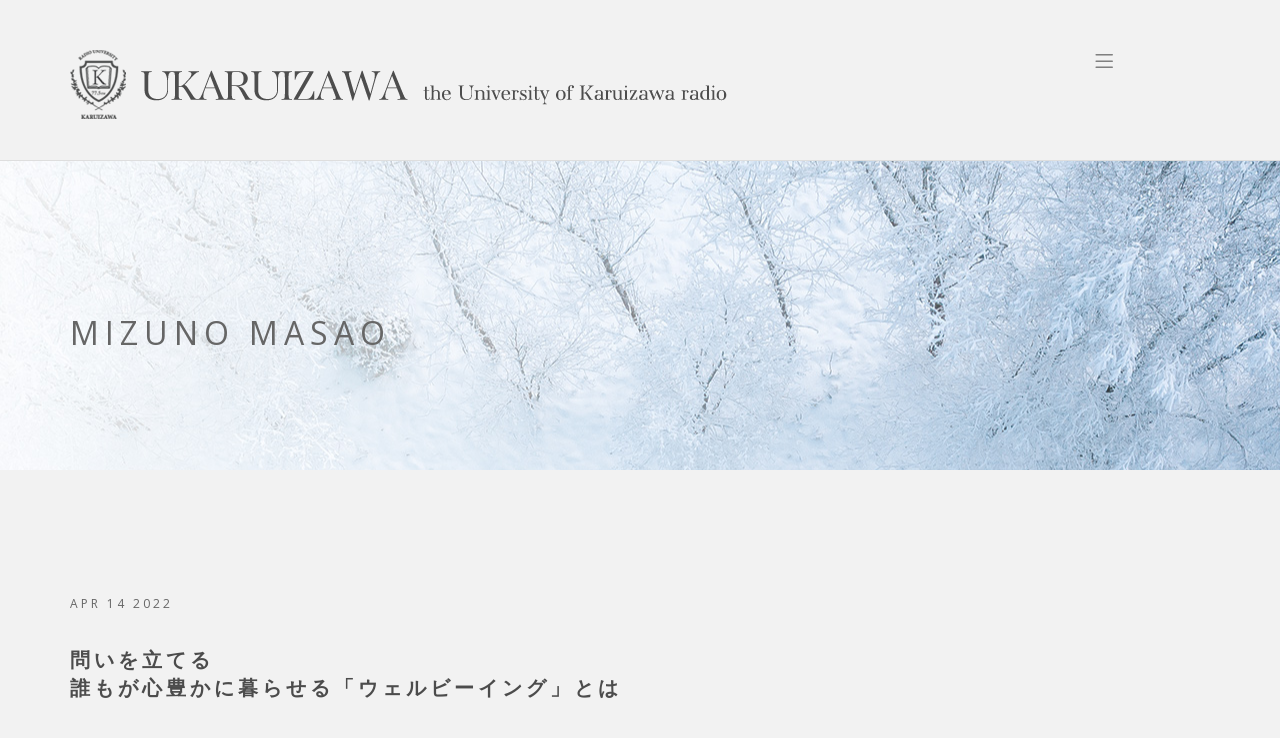

--- FILE ---
content_type: text/html
request_url: https://karuizawaradio.university/blog-apr142022.html
body_size: 8465
content:
<!DOCTYPE html>
<html lang="en">
	<head>
<!-- Global site tag (gtag.js) - Google Analytics -->
<script async src="https://www.googletagmanager.com/gtag/js?id=UA-158279136-1"></script>
<script>
  window.dataLayer = window.dataLayer || [];
  function gtag(){dataLayer.push(arguments);}
  gtag('js', new Date());

  gtag('config', 'UA-158279136-1');
</script>
		
		<meta charset="utf-8">
		<meta http-equiv="X-UA-Compatible" content="IE=edge">
		<meta name="viewport" content="width=device-width, initial-scale=1">
		<!-- The above 3 meta tags *must* come first in the head; any other head content must come *after* these tags -->
		<title>KARUIZAWA RADIO UNIVERSITY ONLINE</title>
		<!-- All Stylesheets --> 
		<link href="css/all-stylesheets.css" rel="stylesheet">
		<meta property="og:image" content="images/inner-banner/UKARUIZAWA.jpg" />
		<!-- HTML5 shim and Respond.js for IE8 support of HTML5 elements and media queries -->
		<!-- WARNING: Respond.js doesn't work if you view the page via file:// -->
		<!--[if lt IE 9]>
		<script src="https://oss.maxcdn.com/html5shiv/3.7.2/html5shiv.min.js"></script>
		<script src="https://oss.maxcdn.com/respond/1.4.2/respond.min.js"></script>
		<![endif]-->
	</head>
	<body>
		<p><!-- PRELOADER STARTS
			========================================================================= --> 
    </p>
		<div id="preloader">
			<div id="status">
				<div class="spinner"></div>
			</div>
		</div>
		<!-- /. PRELOADER ENDS
			========================================================================= -->
		<!-- HEADER STARTS
			========================================================================= -->
		<div class="navigation fill-black normal inner">
			<div class="container">
				<div class="row">
					<div class="col-lg-7 col-md-7 col-sm-7 col-xs-7">
						<div class="logo"><a href="index.html"><img class="pc" src="images/logos/logo_pc.png" class="img-responsive" alt="軽井沢ラジオ大学"></a></div>
						<div class="logo"><a href="index.html"><img class="sp" src="images/logos/logo_sp.png" class="img-responsive" alt="軽井沢ラジオ大学"></a></div>
					</div>
					<div class="col-lg-4 col-md-4 col-sm-4 col-xs-4">
						<ul class="links">
							<li><a id="trigger-overlay"><i class="icon-menu icons"></i></a>
							</li>
							<!--<li class="shop_cart"><a href="shop-cart.html"><i class="icon-bag icons"></i><span>2</span></a>
							</li>-->
						</ul>
					</div>
				</div>

			</div>
		</div>
		<!-- /. HEADER ENDS
			========================================================================= -->
		<!-- NAVIGATION STARTS
			========================================================================= -->				
		<div class="overlay overlay-genie" data-steps="m 701.56545,809.01175 35.16718,0 0,19.68384 -35.16718,0 z;m 698.9986,728.03569 41.23353,0 -3.41953,77.8735 -34.98557,0 z;m 687.08153,513.78234 53.1506,0 C 738.0505,683.9161 737.86917,503.34193 737.27015,806 l -35.90067,0 c -7.82727,-276.34892 -2.06916,-72.79261 -14.28795,-292.21766 z;m 403.87105,257.94772 566.31246,2.93091 C 923.38284,513.78233 738.73561,372.23931 737.27015,806 l -35.90067,0 C 701.32034,404.49318 455.17312,480.07689 403.87105,257.94772 z;M 51.871052,165.94772 1362.1835,168.87863 C 1171.3828,653.78233 738.73561,372.23931 737.27015,806 l -35.90067,0 C 701.32034,404.49318 31.173122,513.78234 51.871052,165.94772 z;m 52,26 1364,4 c -12.8007,666.9037 -273.2644,483.78234 -322.7299,776 l -633.90062,0 C 359.32034,432.49318 -6.6979288,733.83462 52,26 z;m 0,0 1439.999975,0 0,805.99999 -1439.999975,0 z">
			<svg xmlns="http://www.w3.org/2000/svg" width="100%" height="100%" viewBox="0 0 1440 806" preserveAspectRatio="none">
				<path class="overlay-path" d="m 701.56545,809.01175 35.16718,0 0,19.68384 -35.16718,0 z"/>
			</svg>
			<button type="button" class="overlay-close overlay-close-btn">Close</button>   
			<nav>
				<ul>
					<li><a href="index.html" class="overlay-close-btn">Home</a></li>
					<!--<li><a href="team.html" class="overlay-close-btn">Team</a></li>-->
					<!--<li><a href="portfolio.html" class="overlay-close-btn">Portfolio</a></li>-->
					<li><a href="blog.html" class="overlay-close-btn">BACK NUMBER</a></li>
					<!--<li><a href="blog-fullwidth.html" class="overlay-close-btn">Blog FullWidth</a></li>
					<li><a href="shop-store.html" class="overlay-close-btn">Store</a></li>
					<li><a href="shop-product-page.html" class="overlay-close-btn">Product Page</a></li>
					<li><a href="shop-cart.html" class="overlay-close-btn">Cart</a></li>
					<li><a href="shop-checkout.html" class="overlay-close-btn">Checkout</a></li>-->
					<li><a href="#foot" class="overlay-close-btn">Contact us</a></li>					
				</ul>
			</nav>
		</div>
		<!-- /. NAVIGATION ENDS
			========================================================================= -->
		<!-- INNER BANNER STARTS
			========================================================================= -->
		<div class="inner-banner image-1">
			<div class="container">
				<ol class="breadcrumb">
					<li><span style="text-transform:none; color: #444444;"></span></li>
				</ol>
				<h1>Mizuno Masao</h1>
			</div>
		</div>
		<!-- /. INNER BANNER ENDS
			========================================================================= -->
		<!-- BLOG CONTENTS STARTS
			========================================================================= -->
		<div class="container contents blog">
			<div class="row">
				<!-- Left Column Starts -->
				<div class="col-lg-8 col-md-8 col-sm-8">
					<!-- Post Detail Starts -->
					<div class="post post-detail">
						<div class="info"><span class="date">apr 14 2022 </span></div>
						<h2><b>問いを立てる<br>
					  誰もが心豊かに暮らせる「ウェルビーイング」とは</b></h2><br>
						<div class="pic"><img src="images/inner-banner/20220414.jpg" class="img-responsive" alt=""></div>
						<div class="description">
							法政大学 現代福祉学部 福祉コミュニティ学科<br>学部長 水野雅男さま
						  <br><br>
							今回お話を伺ったのは、「ウェルビーイング」を教育理念に掲げ、少子高齢化、地方創生など、現代の地域課題に向き合い、長年課題解決に取り組んでこられた法政大学 現代福祉学部、水野雅男教授。現代福祉学部では、健康で幸せを感じられる地域社会を構築するための、対人援助や地域づくりに資する人材を養成するための教育・実習プログラムが用意されています。また、希望すれば、海外や国内での研修も受けることができるとのこと。
						  <br><br>
							法政大学 現代福祉学部<br>
							詳細は<a href="https://www.hosei.ac.jp/gendaifukushi/?auth=9abbb458a78210eb174f4bdd385bcf54">こちら</a>から
						  <br><br>
							「高校生までは与えられた課題を解いていけば良い。しかし、大学生ならば、課題が与えられるのを待つのではなく、社会から課題を自ら探し、そこから何故こうなっているのだろうと問いを立てることが重要」と水野先生は話します。
						  <br><br>
						 <img src="images/inner-banner/20220414-2.jpg" class="img-responsive" alt="">
						  <br><br>
							例えば、「視覚障害者用の点字誘導ブロックは視覚障害者に対して本当に有用なのか？」「点字ブロックがあることで、かえって視覚障害者の行動を制限することには繋がらないか？」「ダイバーシティーが大きく掲げられる現代で、なぜオリンピックとパラリンピックは分けて行われているのか？」と考え始めると、世界中には、当たり前と捉えられている中に、課題が隠されていることに気付かされます。
						  <br><br>
						 <img src="images/inner-banner/20220414-3.jpg" class="img-responsive" alt="">
						  <br><br>
							「世の中で、当たり前と捉えられていることに問いを立てるという考え方が、課題を発見、解決できる人間を育てることに繋がる」という考えに、若かりし頃から触れることができる水野先生の教え子たちは、幸せだと思いました。水野先生へのインタビュー、ぜひお聴きください！
						  <br><br>
						</div>
					  <br>
					  <audio preload="auto" controls>
					    <source src="sound/20220414.mp3" type="audio/mp3">
					    <!--<source src="sound/20200106.wav" type="audio/wav">-->
					    <p>※お使いのブラウザは、HTML5のaudio要素をサポートしていないようです。</p>
				      </audio>
					  <br><br><br>
						<div class="description">
							<b>【スペシャルゲストプロフィール】</b>	<br>
							水野 雅男（みずの・まさお）<br><br>
							東京工業大学大学院社会工学科修士課程修了。（社）地域振興研究所研究員、（株）地域開発研究所研究員を経て、1993年有限会社水野雅男地域計画事務所設立。2009年〜2010年 金沢大学教員、2011年より現職。
							<!--<blockquote>
								<div class="icon"><img src="images/our-team/icon.png" class="img-responsive" alt=""></div>
								<p>Everyday carry sriracha vinyl church-key man bun seitan green juice shabby chic chambray shoreditch tofu.</p>
								<footer>Sebastian Goodman / ceo</footer>
							</blockquote>-->
						</div>
						<!-- Tag n Share Starts -->	
						<!--<div class="row tag-n-share">
							<div class="col-lg-6 tag">
								<ul>
									<li><a href="#">Design</a></li>
									<li><a href="#">Creative</a></li>
								</ul>
							</div>
							<div class="col-lg-6">
								<ul class="social-links">
									<li><a href="" class="facebook">Facebook</a></li>
									<li><a href="" class="twitter">Twitter</a></li>
								</ul>
							</div>
						</div>-->
						<!-- Tag n Share Ends -->						
					</div>
					<!-- Post Detail Ends -->
					<!--<div class="line"></div>
					<!-- Post Author Starts -->
					<!--<div class="post-author">
						<h1>About <span>Author</span></h1>
						<div class="pic"><img src="http://placehold.it/80x80" class="img-responsive" alt=""></div>
						<div class="info">
							<div class="name">Gabriel Gill</div>
							<ul class="social-links">
								<li><a href="" class="facebook">Facebook</a></li>
								<li><a href="" class="twitter">Twitter</a></li>
							</ul>
						</div>
					</div>-->
					<!-- Post Author Ends -->
					<!--<div class="line"></div>
					<!-- Comments Starts -->
					<!--<div class="comments">
						<h1>Latest <span>Comments</span></h1>
						<ul class="media-list">
							<!-- Media Start with nested Comments Starts -->
							<!--<li class="media">
								<div class="media-heading"><span class="name"><a href="">Aaron Ferguson</a></span> / <span class="date">Sep 27 2016</span> / <span class="time">2:15 pm</span></div>
								<div class="media-left">
									<a href="#">
									<img src="http://placehold.it/80x80" class="media-object" alt="" >
									</a>
								</div>
								<div class="media-body">
									<p>Banjo leggings mumblecore ethical mlkshk locavore. Shoreditch lomo VHS mustache venmo, flannel beard humblebrag pickled. 
									</p>
									<a href="" class="reply">Reply</a>
									<!-- Nested media object -->
									<!--<div class="media">
										<div class="media-heading"><span class="name"><a href="">Aaron Ferguson</a></span> / <span class="date">Sep 27 2016</span> / <span class="time">2:15 pm</span></div>
										<div class="media-left">
											<a href="#">
											<img src="http://placehold.it/80x80" class="media-object" alt="" >
											</a>
										</div>
										<div class="media-body">
											<p>Shoreditch lomo VHS mustache venmo, flannel beard humblebrag pickled. </p>
											<a href="" class="reply">Reply</a>													
										</div>
									</div>
									<!-- Nested media object -->
									<!--<div class="media">
										<div class="media-heading"><span class="name"><a href="">Aaron Ferguson</a></span> / <span class="date">Sep 27 2016</span> / <span class="time">2:15 pm</span></div>
										<div class="media-left">
											<a href="#">
											<img src="http://placehold.it/80x80" class="media-object" alt="" >
											</a>
										</div>
										<div class="media-body">
											<p>Brunch disrupt street art, biodiesel ethical bicycle rights plaid drinking vinegar. Selfies raw denim plaid, typewriter trust fund YOLO cliche truffaut keffiyeh letterpress gastropub banjo butcher tilde pabst.</p>
											<a href="" class="reply">Reply</a>													
										</div>
									</div>
									<!-- Nested media object -->
									<!--<div class="media">
										<div class="media-heading"><span class="name"><a href="">Aaron Ferguson</a></span> / <span class="date">Sep 27 2016</span> / <span class="time">2:15 pm</span></div>
										<div class="media-left">
											<a href="#">
											<img src="http://placehold.it/80x80" class="media-object" alt="" >
											</a>
										</div>
										<div class="media-body">
											<p>Forage blog williamsburg raw denim. </p>
											<a href="" class="reply">Reply</a>													
										</div>
									</div>
								</div>
							</li>
							<!-- Media Start with nested Comments Ends -->
							<!-- Media Single Comment Starts -->
							<!--<li class="media">
								<div class="media-heading"><span class="name"><a href="">Aaron Ferguson</a></span> / <span class="date">Sep 27 2016</span> / <span class="time">2:15 pm</span></div>
								<div class="media-left">
									<a href="#">
									<img src="http://placehold.it/80x80" class="media-object" alt="" >
									</a>
								</div>
								<div class="media-body">
									<p>Tofu kickstarter fap, brunch photo booth disrupt skateboard try-hard typewriter shoreditch fanny pack green juice lo-fi. </p>
									<a href="" class="reply">Reply</a>
								</div>
							</li>
							<!-- Media Single Comment Starts -->
						<!--</ul>
					</div>-->
					<!-- Comments Ends -->
					<!--<div class="line"></div>-->
					<!-- Leave a Reply Starts -->
					<!--<div class="leave-a-reply">
						<h1>Leave <span>Reply</span></h1>
						<form>
							<div class="row">
								<div class="col-lg-6 col-md-6 col-sm-6">
									<div class="form-group">
										<input type="email" class="form-control" id="Email" placeholder="Email *">
									</div>
								</div>
								<div class="col-lg-6 col-md-6 col-sm-6">
									<div class="form-group">
										<input type="text" class="form-control" id="Name" placeholder="Name *">
									</div>
								</div>
								<div class="col-lg-12">
									<div class="form-group">
										<textarea class="form-control" rows="5" placeholder="Message *"></textarea>
									</div>
								</div>
								<div class="col-lg-12">
									<button type="submit" class="btn btn-default">Submit</button>
								</div>
							</div>
						</form>
					</div>-->
					<!-- Leave a Reply Ends -->
				</div>
				<!-- Left Column Ends -->
				<!-- Right Column Starts -->
				<!--<div class="col-lg-4 col-md-4 col-sm-4 sidebar">
					<!-- Search Starts -->
					<!--<div class="search">
						<form class="form-inline">
							<div class="form-group">
								<div class="input-group">
									<input type="text" id="keyword" placeholder="Search">
									<div class="input-group-addon"><i class="fa fa-search"></i></div>
								</div>
							</div>
						</form>
					</div>-->
					<!-- Search Ends -->
					<!--<div class="line"></div>-->
					<!-- Categories Starts -->
					<!--<div class="categories">
						<h1>Categories</h1>
						<ul>
							<li><a href="">Design <span>82</span></a></li>
							<li><a href="">Creative <span>27</span></a></li>
							<li><a href="">Imagination <span>247</span></a></li>
							<li><a href="">Corporate Blog <span>27</span></a></li>
							<li><a href="">How to <span>27</span></a></li>
							<li><a href="">Render & Retouch <span>47</span></a></li>
						</ul>
					</div>-->
					<!-- Categories Ends -->	
					<!--<div class="line"></div>-->
					<!-- Blog Posts Starts -->
					<!--<div class="latest-posts">
						<h1>Recent Posts</h1>
						<div class="post">
							<h2><a href="">Tofu actually etsy, cliche salvia cray whatever</a> </h2>
							<div class="info"><span class="date">Sep 27 2016 </span></div>
						</div>
						<div class="post">
							<h2><a href="">Narwhal taxidermy selfies, drinking vinegar</a></h2>
							<div class="info"><span class="date">Sep 27 2016 </span></div>
						</div>
						<div class="post">
							<h2><a href="">Godard yuccie retro kogi tacos butcher bespoke </a></h2>
							<div class="info"><span class="date">Sep 27 2016 </span></div>
						</div>
					</div>-->
					<!-- Blog Posts Ends -->
					<!--<div class="line"></div>-->
					<!-- Tags Starts -->
					<!--<div class="tags">
						<h1>Tags</h1>
						<ul>
							<li><a href="">Creative</a></li>
							<li><a href="">Design</a></li>
							<li><a href="">Unique</a></li>
							<li><a href="">Modern Design</a></li>
							<li><a href="">Minimal</a></li>
						</ul>
					</div>-->
					<!-- Tags Ends -->
				<!--</div>-->
				<!-- Right Column Ends -->
			 </div>
		</div>
		<!-- /. BLOG CONTENTS ENDS
			========================================================================= -->
		<!-- FOOTER STARTS
			========================================================================= -->
		<footer id="foot" class="parallax-1">
			<!-- Social Media Starts -->
			<!--<div class="social-media transparent-black-bg">
				<div class="container">
					<div class="row">
						<div class="col-lg-2 col-md-2 col-sm-4 col-xs-6">
							<div class="caption"><a href="#">Facebook</a></div>
						</div>
						<div class="col-lg-2 col-md-2 col-sm-4 col-xs-6">
							<div class="caption"><a href="#">Twitter</a></div>
						</div>
						<div class="col-lg-2 col-md-2 col-sm-4 col-xs-6">
							<div class="caption"><a href="#">Google+</a></div>
						</div>
						<div class="col-lg-2 col-md-2 col-sm-4 col-xs-6">
							<div class="caption"><a href="#">Behance</a></div>
						</div>
						<div class="col-lg-2 col-md-2 col-sm-4 col-xs-6">
							<div class="caption"><a href="#">Dribbble</a></div>
						</div>
						<div class="col-lg-2 col-md-2 col-sm-4 col-xs-6">
							<div class="caption"><a href="#">Facebook</a></div>
						</div>
					</div>
				</div>
			</div>-->
			<!-- Social Media Ends -->
			<!-- Contact Info Starts -->
			<div class="contact-info">
				<div class="container">
					<div class="row">
						<!-- Address Starts -->
						<div class="col-lg-5 col-md-5 col-sm-5 address">
							<!--<div class="footer-logo"><img src="images/logos/logo_long.png" class="img-responsive" alt=""></div>-->
							<address>
								
								<strong><h3>KARUIZAWA<br>RADIO<br>UNIVERSITY<br>ONLINE<br></h3></strong>
							</address>
							<!--<div class="about">Master cleanse asymmetrical tumblr literally, listicle twee vice synth pabst</div>-->
						</div>
						<!-- Address Ends -->
						<!-- Blog Posts Starts -->
						<!--<div class="col-lg-4 col-md-4 col-sm-4 latest-posts">
							<h1>Latest Posts</h1>
							<div class="post">
								<h2><a href="">Sustainable intelligentsia</a> </h2>
								<div class="info"><span class="user"><a href="">Joshua Little</a></span> / <span class="date">Sep 27 2016 </span></div>
							</div>
							<div class="post">
								<h2><a href="">Godard yuccie retro kogi butcher</a></h2>
								<div class="info"><span class="user"><a href="">Isaiah Little</a></span> / <span class="date">Sep 27 2016 </span></div>
							</div>
						</div>-->
						<!-- Blog Posts Ends -->
						<!-- Get in Touch Starts -->
						<div class="col-lg-5 col-md-5 col-sm-5 get-in-touch">
							<h1>Get in Touch</h1>
							<form action='process.php' method='post' name='ContactForm' id='ContactForm' >
								<div class="form-group">								
									<input type="name" class="form-control" name="name" placeholder="NAME *">
								</div>
								<div class="form-group">								
									<input type="email" class="form-control" name="email" placeholder="Email *">
								</div>
								<textarea rows="5" class="form-control" name="comment" placeholder="Your Message *"></textarea>
								<div id='message_post'></div>
								<input class="btn btn-default" type='submit' value='SUBMIT' name='submitf' id="submitf">
							</form>     
						</div>
						<!-- Get in Touch Ends -->
					</div>
				</div>
			</div>
			<!-- Contact Info Ends -->
			<!-- Copyright Starts -->
			<div class="copyright light-grey-bg">
				<div class="container">
					<div class="row">
						<div class="col-lg-8 col-md-8 col-sm-8">© karuizawa radio university online</div>
					</div>
				</div>
			</div>
			<!-- Copyright Starts -->
		</footer>
		<!-- /. FOOTER ENDS
			========================================================================= -->
		<!-- TO TOP STARTS
			========================================================================= -->
		<a href="#" class="scrollup">Scroll</a>      
		<!-- /. TO TOP ENDS
			========================================================================= -->
		<!-- jQuery (necessary for Bootstrap's JavaScript plugins) -->
		<script src="https://ajax.googleapis.com/ajax/libs/jquery/1.12.4/jquery.min.js"></script>
		<!-- Include all compiled plugins (below), or include individual files as needed -->
		<script src="js/bootstrap.min.js"></script>
		<!-- Menu --> <script src="js/overlay-menu/js/snap.svg-min.js"></script>
		<script src="js/overlay-menu/js/modernizr.custom.js"></script>
		<script src="js/overlay-menu/js/classie.js"></script>
		<script src="js/overlay-menu/js/overlay-main.js"></script>
		<!-- REVOLUTION JS FILES -->
		<script type="text/javascript" src="revolution/js/jquery.themepunch.tools.min.js"></script>
		<script type="text/javascript" src="revolution/js/jquery.themepunch.revolution.min.js"></script>
		<!-- SLIDER REVOLUTION 5.0 EXTENSIONS  
			(Load Extensions only on Local File Systems !  
			The following part can be removed on Server for On Demand Loading) -->	
		<script type="text/javascript" src="revolution/js/extensions/revolution.extension.actions.min.js"></script>
		<script type="text/javascript" src="revolution/js/extensions/revolution.extension.carousel.min.js"></script>
		<script type="text/javascript" src="revolution/js/extensions/revolution.extension.kenburn.min.js"></script>
		<script type="text/javascript" src="revolution/js/extensions/revolution.extension.layeranimation.min.js"></script>
		<script type="text/javascript" src="revolution/js/extensions/revolution.extension.migration.min.js"></script>
		<script type="text/javascript" src="revolution/js/extensions/revolution.extension.navigation.min.js"></script>
		<script type="text/javascript" src="revolution/js/extensions/revolution.extension.parallax.min.js"></script>
		<script type="text/javascript" src="revolution/js/extensions/revolution.extension.slideanims.min.js"></script>
		<script type="text/javascript" src="revolution/js/extensions/revolution.extension.video.min.js"></script>
		<script type="text/javascript">
			var tpj=jQuery;					
			var revapi112;
			tpj(document).ready(function() {
				if(tpj("#rev_slider_204_1").revolution == undefined){
					revslider_showDoubleJqueryError("#rev_slider_204_1");
				}else{
					revapi112 = tpj("#rev_slider_204_1").show().revolution({
						sliderType:"standard",
						jsFileLocation:"revolution/js/",
						sliderLayout:"fullscreen",
						dottedOverlay:"none",
						delay:6000,
						navigation: {
							keyboardNavigation:"off",
							keyboard_direction: "horizontal",
							mouseScrollNavigation:"off",
							onHoverStop:"off",
							touch:{
								touchenabled:"on",
								swipe_threshold: 75,
								swipe_min_touches: 1,
								swipe_direction: "horizontal",
								drag_block_vertical: false
							}
							,
							arrows: {
										style:"zeus",
										enable:true,
										hide_onmobile:false,
										hide_under:600,
										hide_onleave:true,
										hide_delay:200,
										hide_delay_mobile:1200,
										tmp:'<div class="tp-title-wrap">  	<div class="tp-arr-imgholder"></div> </div>',
										left: {
											h_align:"left",
											v_align:"center",
											h_offset:30,
											v_offset:0
										},
										right: {
											h_align:"right",
											v_align:"center",
											h_offset:30,
											v_offset:0
										}
									},
							bullets: {
								enable:true,
								hide_onmobile:true,
								hide_under:600,
								style:"hermes",
								hide_onleave:false,
								hide_delay:200,
								hide_delay_mobile:1200,
								direction:"horizontal",
								h_align:"center",
								v_align:"bottom",
								h_offset:0,
								v_offset:50,
								space:20,
								tmp:''
							}
						},
						viewPort: {
							enable:true,
							outof:"pause",
							visible_area:"80%"
						},
						responsiveLevels:[1240,1024,778,480],
						gridwidth:[1240,1024,778,480],
						gridheight:[700,600,500,400],
						lazyType:"none",
						parallax: {
							type:"mouse",
							origo:"slidercenter",
							speed:2000,
							levels:[2,3,4,5,6,7,12,16,10,50],
						},
						shadow:0,
						spinner:"off",
						stopLoop:"off",
						stopAfterLoops:-1,
						stopAtSlide:-1,
						shuffle:"off",
						autoHeight:"off",
						hideThumbsOnMobile:"off",
						hideSliderAtLimit:0,
						hideCaptionAtLimit:0,
						hideAllCaptionAtLilmit:0,
						debugMode:false,
						fallbacks: {
							simplifyAll:"off",
							nextSlideOnWindowFocus:"off",
							disableFocusListener:false,
						}
					});
				}
			});	/*ready*/
		</script>
		<!-- Parallax -->
		<script type="text/javascript" src="js/parallax/jquery.parallax-1.1.3.js"></script> 
		<script type="text/javascript" src="js/parallax/jquery.localscroll-1.2.7-min.js"></script> 
		<script type="text/javascript" src="js/parallax/jquery.scrollTo-1.4.2-min.js"></script>
		<!-- Retina --> 
		<script type="text/javascript" src="js/retina/retina.js"></script> 
		<!-- Owl Carousel --> 
		<script type="text/javascript" src="js/owl-carousel/owl.carousel.js"></script>
		<!-- FitVids --> 
		<script type="text/javascript" src="js/fitvids/jquery.fitvids.js"></script>
		<!-- Magnific Popup core JS file -->
		<script type="text/javascript" src="js/magnific-popup/jquery.magnific-popup.js"></script>	
		<!-- Counter Up --> 
		<script src="http://cdnjs.cloudflare.com/ajax/libs/waypoints/2.0.3/waypoints.min.js"></script>		
		<script src="js/counterup/jquery.counterup.min.js"></script>
		<!-- AJAX Contact Form --> 			
		<script type="text/javascript" src="js/contact/contact-form.js"></script>
		<!-- Custom JS -->
		<script src="js/custom/custom.js"></script>
	</body>
</html>

--- FILE ---
content_type: text/css
request_url: https://karuizawaradio.university/css/all-stylesheets.css
body_size: 521
content:
@charset "utf-8";
/* CSS Document */

/*------------------------------------------------------------------
[Master Stylesheet]

Project:	Milota — Modern Personal/Studio Portfolio and Blog PSD Template
Version:	1.1
Last change:	29/Sept/2016
Assigned to:	alia
Primary use:	Personal/Studio Portfolio and Blog Template
 
-------------------------------------------------------------------*/

/* Fonts Open Sans */
@import 'https://fonts.googleapis.com/css?family=Open+Sans:300,300i,400,400i,600,600i,700,700i,800,800i';

/* Bootstrap v3.3.7 */
@import url("bootstrap/bootstrap.min.css");

/* Main Stylesheet */
@import url("stylesheet.css");

/* Overlay Menu[2] */
@import url("../js/overlay-menu/css/style12.css");

/* Flex Slider */
@import url("flexslider/flexslider.css");

/* spinkit */
@import url("spinkit/spinkit.css");

/* Magnific Popup core CSS file */
@import url("../js/magnific-popup/magnific-popup.css");

/* REVOLUTION STYLE SHEETS */
@import url("../revolution/css/settings.css");
@import url("../revolution/css/layers.css");
@import url("../revolution/css/navigation.css");
@import url("../revolution/fonts/pe-icon-7-stroke/css/pe-icon-7-stroke.css");
@import url("../revolution/fonts/font-awesome/css/font-awesome.min.css");

/* Owl Carousel */
@import url("../js/owl-carousel/owl.carousel.css");
@import url("../js/owl-carousel/owl.theme.default.min.css");

/* FontAwesome */
@import url("../fonts/simple-line-icons/css/simple-line-icons.css");

/* FontAwesome */
@import url("../fonts/font-awesome/css/font-awesome.min.css");

--- FILE ---
content_type: text/css
request_url: https://karuizawaradio.university/css/stylesheet.css
body_size: 13934
content:
@charset "utf-8";
/* CSS Document */
/*------------------------------------------------------------------
[Table of contents]

1. Body


-------------------------------------------------------------------*/

body {
    font-family: 'Open Sans', sans-serif;
    font-size: 14px;
    font-weight: 400;
    color: #666666;
    line-height: 24px;
    background-color: #f2f2f2;
}
/* ---------------------------------------------------------------------- PRELOADER STARTS ------------------ */

#preloader {
    position: fixed;
    top: 0;
    left: 0;
    right: 0;
    bottom: 0;
    background-color: #fff;
    /* change if the mask should be a color other than white */
    
    z-index: 9999999;
    /* makes sure it stays on top */
}
#status {
    position: absolute;
    top: 50%;
    left: 50%;
    text-align: center;
    background: #FFF;
    height: 36px;
    width: 36px;
    margin-left: -18px;
    margin-top: -18px;
}
/* ---------------------------------------------------------------------- PRELOADER ENDS ------------------ */
/* ---------------------------------------------------------------------- LINK STARTS ------------------ */

a {
    -webkit-transition: 0.5s;
    transition: 0.5s;
    color: #b39500;
    text-decoration: none;
}
a:hover {
    text-decoration: none;
}
/* ---------------------------------------------------------------------- LINK ENDS ------------------ */
/* ---------------------------------------------------------------------- NAVIGATION STARTS ------------------ */

.navigation {
    /*position:absolute;
	z-index:999999;	
	left:0;
	right:0;*/
    
    border-bottom: 1px solid #dedede;
}
.navigation ul.links {
    padding: 0px;
    margin: 0px;
    text-align: right;
}
.navigation ul.links li {
    display: inline-block;
}
.navigation ul.links li a {
    font-size: 18px;
    color: #808080;
    padding-left: 20px;
}
.shop_cart a {
    position: relative;
}
.shop_cart a span {
    display: block;
    position: absolute;
    top: -2px;
    right: -12px;
    font-size: 12px;
    color: #FFF;
    width: 18px;
    height: 18px;
    line-height: 18px;
    text-align: center;
    background-color: #b39500;
    border-radius: 50%;
}
.shop_cart a i.icon-bag {} .normal {
    padding-top: 40px;
    padding-bottom: 40px;
    background: rgba(255, 255, 255, 0);
    position: fixed;
    top: 0px;
    width: 100%;
    z-index: 999999;
    left: 0;
    right: 0;
    margin-left: auto;
    margin-right: auto;
    -webkit-transition: all 0.3s ease;
    transition: all 0.3s ease;
}
.normal.inner {
    background: rgba(242, 242, 242, 1);
	position:static!important;
}
.sticky {
    padding-top: 20px;
    padding-bottom: 20px;
    position: fixed;
    top: 0px;
    background: rgba(242, 242, 242, 1);
    width: 100%;
    z-index: 999999;
    left: 0;
    right: 0;
    margin-left: auto;
    margin-right: auto;
    -webkit-transition: all 0.3s ease;
    transition: all 0.3s ease;
}
/* ---------------------------------------------------------------------- NAVIGATION ENDS ------------------ */
/* ---------------------------------------------------------------------- SLIDER STARTS ------------------ */

.tp-caption.slider-Button,
.slider-Button {
    background-color: #262626;
    border-color: #262626;
    border-radius: 30px 30px 30px 30px;
    border-style: solid;
    border-width: 0;
    color: #fff;
    font-family: 'Open Sans', sans-serif;
    font-size: 18px;
    font-style: normal;
    font-weight: 300;
    letter-spacing: 3px;
    line-height: 18px;
    padding: 20px 40px;
    text-decoration: none;
}
.tp-caption.slider-Button:hover,
.slider-Button:hover {
    background-color: #b39500;
    border-color: #b39500;
    border-radius: 30px 30px 30px 30px;
    border-style: solid;
    border-width: 0;
    color: #fff;
    text-decoration: none;
}
/* ---------------------------------------------------------------------- SLIDER ENDS ------------------ */
/* ---------------------------------------------------------------------- INNER BANNER STARTS ------------------ */

.inner-banner {
    text-align: left;
    padding: 120px 0 120px;
    background-position: center top;
    background-repeat: no-repeat;
    position: relative;
}
.inner-banner h1 {
    font-family: 'Open Sans', sans-serif;
    font-size: 32px;
    color: #666666;
    text-transform: uppercase;
    font-weight: 400;
    letter-spacing: 6px;
    margin: 0px;
    padding: 0px;
}
ol.breadcrumb {
    padding: 0px;
    margin: 0px;
    padding-bottom: 10px;
    list-style: none;
    background-color: transparent;
    border-radius: 4px;
    color: #999999;
}
.breadcrumb li {
    font-size: 12px;
    text-transform: uppercase;
    color: #999999;
    letter-spacing: 3px;
}
.breadcrumb li a {
    color: #999999;
}
.breadcrumb li a:hover {
    color: #b39500;
}
.breadcrumb>.active {
    color: #999999;
}
.breadcrumb>li+li:before {
    padding: 0 10px;
    display: inline-block;
    text-rendering: auto;
    -webkit-font-smoothing: antialiased;
    -moz-osx-font-smoothing: grayscale;
    content: "/";
}
.image-1 {
    background-image: url("../images/inner-banner/kouho2.jpg");
    background-position: center center;
}
	/*
	春：top_spring2.png
	夏：back_spring.jpg
	秋：back_autumn.jpg
	冬：kouho2.jpg
	*/
.image-2 {
    background-image: url("../images/inner-banner/top-manufacturing.jpg");
    background-position: center center;
}
.image-3 {
    background-image: url("../images/inner-banner/top-gerontology.jpg");
    background-position: center center;
}
.image-4 {
    background-image: url(../images/inner-banner/back_social-welfare.jpg);
    background-position: center center;
}
.image-5 {
    background-image: url(../images/inner-banner/5.jpg);
    background-position: center center;
}
.image-6 {
    background-image: url(../images/inner-banner/6.jpg);
    background-position: center center;
}
.image-7 {
    background-image: url(../images/inner-banner/7.jpg);
    background-position: center center;
}
.image-8 {
    background-image: url(../images/inner-banner/8.jpg);
    background-position: center center;
}
.image-9 {
    background-image: url(../images/inner-banner/9.jpg);
    background-position: center center;
}
.image-10 {
    background-image: url(../images/inner-banner/10.jpg);
    background-position: center center;
}
/* ---------------------------------------------------------------------- INNER BANNER ENDS ------------------ */
/* ---------------------------------------------------------------------- HOME INTRO STARTS ------------------ */

.home-intro {
    padding-top: 120px;
    padding-bottom: 120px;
    text-align: center;
}
.home-intro .icon {
    font-size: 26px;
    color: #808080;
}
.home-intro h1 {
    font-size: 24px;
    font-weight: 400;
    color: #808080;
    text-transform: uppercase;
    letter-spacing: 5px;
}
.home-intro h1 span {
    color: #b39500;
}
.home-intro .description {
    font-size: 18px;
    padding-top: 20px;
    line-height: 30px;
}
/* ---------------------------------------------------------------------- HOME INTRO ENDS ------------------ */
.amazing-features {
    padding-top: 100px;
    padding-bottom: 100px;
}
.amazing-features h1 {
    font-size: 24px;
    font-weight: 400;
    color: #999999;
    text-transform: uppercase;
    letter-spacing: 5px;
}
.amazing-features h1 span {
    color: #cccccc;
}
.amazing-features .description {
    font-size: 14px;
    color: #808080;
    padding-top: 20px;
    line-height: 30px;
}
.amazing-features .button {
    padding-top: 20px;
}
.amazing-features .block {
    text-align: center;
    padding-top: 80px;
}
.amazing-features .block .icon {
    font-size: 36px;
    color: #fff;
    padding-bottom: 20px;
    padding-left: 30px;
    padding-right: 30px;
}
.amazing-features .block .caption {
    font-size: 14px;
    font-weight: 500;
    color: #fff;
    text-transform: uppercase;
    letter-spacing: 3px;
    line-height: normal;
    padding-left: 30px;
    padding-right: 30px;
}

.amazing-features .caption a {
	color: #FFF;
}

.amazing-features .caption a:hover {
	color: #b39500;
}

.amazing-features2 {
    padding-top: 0px;
    padding-bottom: 120px;
}
}
.amazing-features2 h1 {
    font-size: 24px;
    font-weight: 400;
    color: #999999;
    text-transform: uppercase;
    letter-spacing: 5px;
}
.amazing-features2 h1 span {
    color: #cccccc;
}
.amazing-features2 .description {
    font-size: 14px;
    color: #808080;
    padding-top: 0px;
    line-height: 30px;
}
.amazing-features2 .button {
    padding-top: 0px;
}
.amazing-features2 .block {
    text-align: center;
    padding-top: 80px;
}
.amazing-features2 .block .icon {
    font-size: 36px;
    color: #fff;
    padding-bottom: 20px;
    padding-left: 30px;
    padding-right: 30px;
}
.amazing-features2 .block .caption {
    font-size: 14px;
    font-weight: 500;
    color: #fff;
    text-transform: uppercase;
    letter-spacing: 3px;
    line-height: normal;
    padding-left: 30px;
    padding-right: 30px;
}
.what-we-do {
    padding-top: 60px;
    padding-bottom: 60px;
}
.what-we-do .pic {
    padding-top: 60px;
    padding-bottom: 60px;
}
.what-we-do .contents {
    padding-top: 60px;
    padding-bottom: 60px;
}
.what-we-do h1 {
    font-size: 24px;
    font-weight: 400;
    color: #999999;
    text-transform: uppercase;
    letter-spacing: 5px;
}
.what-we-do h1 span {
    color: #666666;
}
.what-we-do .description {
    font-size: 14px;
    color: #808080;
    padding-top: 20px;
    line-height: 30px;
}
.progress-bars {
    padding-top: 30px;
}
.progress-bars .block {
    padding-bottom: 12px;
}
.progress-bars .block .progress {
    height: 3px;
    margin-bottom: 20px;
    overflow: hidden;
    background-color: #cccccc;
    border-radius: 0px;
    -webkit-box-shadow: inset 0 1px 2px rgba(0, 0, 0, .1);
    box-shadow: inset 0 1px 2px rgba(0, 0, 0, .1);
}
.progress-bars .block .progress-bar {
    background-color: #b39500;
    position: relative;
}
.progress-bars .block .progress-label {
    margin-bottom: 12px;
}
.progress-bars .block .progress-label .caption {
    font-size: 12px;
    color: #808080;
    letter-spacing: 3px;
    font-weight: 400;
    text-transform: uppercase;
}
/* ---------------------------------------------------------------------- OUR TEAM STARTS ------------------ */

.our-team {
    padding-top: 20px;
    padding-bottom: 20px;
	margin-top: 150px;
	margin-bottom: 100px;
}
.our-team h1 {
    font-size: 24px;
    font-weight: 400;
    color: #999999;
    text-transform: uppercase;
    letter-spacing: 5px;
	margin-top: 10px;
}
.our-team h1 span {
    color: #666666;
}
.our-team .description {
    font-size: 14px;
    color: #808080;
    padding-top: 20px;
    line-height: 30px;
}
.our-team .button {
    padding-top: 26px;
}
.testimonial-carousel .block .pic {
    float: left;
    padding-right: 30px;
}
.testimonial-carousel .block .icon {
    padding-top: 12px;
    padding-bottom: 20px;
}
.testimonial-carousel .block .description {
    font-size: 24px;
    font-weight: 300;
    line-height: 34px;
    color: #262626;
}
.testimonial-carousel .block .name {
    font-size: 12px;
    font-weight: 400;
    text-transform: uppercase;
    letter-spacing: 3px;
    color: #666666;
    padding-top: 40px;
}
.testimonial-carousel.owl-theme .owl-controls {
    text-align: center;
    position: absolute;
    bottom: 80px;
    left: 180px;
}
.testimonial-carousel.owl-theme .owl-controls .owl-nav .owl-next {
    position: absolute;
    z-index: 10;
    left: 0px;
}
.testimonial-carousel.owl-theme .owl-controls .owl-nav .owl-prev {
    position: absolute;
    z-index: 10;
    left: 50px;
}
.team .block {
    padding-bottom: 50px;
}
.team .block .name {
    font-size: 20px;
    font-weight: 400;
    color: #808080;
    text-transform: uppercase;
    letter-spacing: 5px;
    line-height: 28px;
    margin-top: 30px;
    padding: 0px;
}
.team .block .name a {
	color: #808080;
}
.team .block .name a:hover {
	color: #b39500;
}
.team .block .designation {
    font-size: 12px;
    font-weight: 400;
    text-transform: uppercase;
    letter-spacing: 3px;
    color: #808080;
    padding-top: 0px;
}
.team .team-details {
    padding-bottom: 50px;
}
.team h1 {
    font-size: 24px;
    font-weight: 400;
    color: #999999;
    text-transform: uppercase;
    letter-spacing: 5px;
    padding-bottom: 40px;
}
.team h1 span {
    color: #666666;
}
.team .team-details .description {
    font-size: 14px;
    color: #808080;
    padding-top: 0px;
    line-height: 30px;
}
.team .team-details .progress-bars {
    padding-top: 30px;
}
.team .team-details .progress-bars .block {
    padding-bottom: 12px;
}
.team .team-details .progress-bars .block .progress {
    height: 3px;
    margin-bottom: 20px;
    overflow: hidden;
    background-color: #cccccc;
    border-radius: 0px;
    -webkit-box-shadow: inset 0 1px 2px rgba(0, 0, 0, .1);
    box-shadow: inset 0 1px 2px rgba(0, 0, 0, .1);
}
.team .team-details .progress-bars .block .progress-bar {
    background-color: #b39500;
    position: relative;
}
.team .team-details .progress-bars .block .progress-label {
    margin-bottom: 12px;
}
.team .team-details .progress-bars .block .progress-label .caption {
    font-size: 12px;
    color: #808080;
    letter-spacing: 3px;
    font-weight: 400;
    text-transform: uppercase;
}
.team .team-details ul.social-links {
    padding: 0px;
    margin: 0px;
    margin-top: 20px;
}
.team .team-details ul.social-links li {
    list-style: none;
    display: inline-block;
    font-size: 12px;
    text-transform: uppercase;
    color: #999999;
    letter-spacing: 3px;
    font-weight: 500;
}
.team .team-details ul.social-links li a {
    font-weight: 500;
    color: #999999;
}
.team .team-details ul.social-links li a.facebook {
    color: #3b5998;
}
.team .team-details ul.social-links li a.twitter {
    color: #55acee;
}
.team .team-details ul.social-links>li+li:before {
    padding: 0 10px;
    display: inline-block;
    text-rendering: auto;
    -webkit-font-smoothing: antialiased;
    -moz-osx-font-smoothing: grayscale;
    content: "/";
}
/* ---------------------------------------------------------------------- OUR TEAM ENDS ------------------ */
/* ---------------------------------------------------------------------- PORTFOLIO STARTS ------------------ */

.picture {
    position: relative;
}
.picture img {
    position: relative;
    /*background-color: rgba(0,0,0,0.7);*/
    
    -webkit-transition: all 0.3s;
    -moz-transition: all 0.3s;
    transition: all 0.3s;
}
.picture .text-overlay {
    position: absolute;
    border: 20px solid rgba(255, 255, 255, 0.7);
    background-color: rgba(0, 0, 0, 0.5);
    height: auto;
    width: 100%;
    top: 0;
    left: 0;
    right: 0;
    bottom: 0;
    z-index: 10;
    opacity: 0;
    -webkit-transition: all .3s ease-in-out 0s;
    -moz-transition: all .3s ease-in-out 0s;
    -ms-transition: all .3s ease-in-out 0s;
    -o-transition: all .3s ease-in-out 0s;
    transition: all .3s ease-in-out 0s;
}
.picture:hover .text-overlay {
    opacity: 1
}
.picture .text-overlay h1 {
    position: absolute;
    font-size: 18px;
    color: #fff;
    font-weight: 500;
    text-transform: uppercase;
    letter-spacing: 3px;
    text-align: left;
    margin: 0px;
    padding: 0px;
    top: 40px;
    left: 30px;
}
.picture .text-overlay h1 a {
    color: #fff;
}
.picture .text-overlay h1 a:hover {
    color: #b39500;
}
.picture .text-overlay .author {
    position: absolute;
    font-size: 14px;
    color: #cccccc;
    font-weight: 400;
    text-transform: uppercase;
    letter-spacing: 2px;
    text-align: left;
    bottom: 30px;
    left: 30px;
}
.portfolio-overlay {
    -webkit-backface-visibility: hidden;
    border: 20px solid transparent;
    background-color: rgba(0, 0, 0, 0.7);
    display: block;
    position: absolute!important;
    top: 40px;
    left: 40px;
    right: 40px;
    bottom: 40px;
    z-index: 1;
    opacity: 0;
    text-align: left;
    -webkit-transition: all .3s ease-in-out 0s;
    -moz-transition: all .3s ease-in-out 0s;
    -ms-transition: all .3s ease-in-out 0s;
    -o-transition: all .3s ease-in-out 0s;
    transition: all .3s ease-in-out 0s;
}
.portfolio-overlay .icons {
    display: table;
    width: 100%;
    height: 100%;
}
.portfolio-overlay:hover {
    opacity: 1
}
.portfolio-overlay .icons div {
    display: table-cell;
    vertical-align: middle;
    text-align: center;
}
.portfolio-overlay .icons .icon {
    display: inline-block!important;
    color: #fff;
    text-align: center;
    -webkit-transition: all .1s ease-in-out 0s;
    -moz-transition: all .1s ease-in-out 0s;
    -ms-transition: all .1s ease-in-out 0s;
    -o-transition: all .1s ease-in-out 0s;
    transition: all .1s ease-in-out 0s;
}
.portfolio-overlay .icons .icon a {
    font-size: 13px;
    line-height: normal!important;
    text-transform: uppercase;
    color: #fff!important;
    -webkit-transition: all .3s ease-in-out 0s;
    -moz-transition: all .3s ease-in-out 0s;
    -ms-transition: all .3s ease-in-out 0s;
    -o-transition: all .3s ease-in-out 0s;
    transition: all .3s ease-in-out 0s;
}
.portfolio-overlay .icons .icon a:hover {
    text-decoration: none;
    letter-spacing: 2px;
}
.portfolio-overlay:hover .icons .icon a img {
    opacity: 1;
}
.portfolio-detail .block {
    padding-left: 50px;
    padding-right: 50px;
}
.portfolio-detail h1 {
    font-size: 20px;
    font-weight: 400;
    color: #4c4c4c;
    text-transform: uppercase;
    letter-spacing: 5px;
    line-height: 28px;
    margin: 0px;
    padding: 0px;
}
.portfolio-detail .description {
    font-size: 14px;
    color: #808080;
    padding-top: 20px;
    line-height: 30px;
}
.portfolio-detail ul.info {
    padding: 0px;
    margin: 0px;
    padding-top: 20px;
}
.portfolio-detail ul.info li {
    font-size: 12px;
    list-style: none;
    font-weight: 500;
    text-transform: uppercase;
    color: #666666;
    letter-spacing: 3px;
}
/* ---------------------------------------------------------------------- PORTFOLIO STARTS ------------------ */
/* ---------------------------------------------------------------------- FUNFACTS STARTS ------------------ */

.fun-facts {
    padding-top: 80px;
    padding-bottom: 80px;
}
.fun-facts .block {
    padding-top: 40px;
    padding-bottom: 40px;
}
.fun-facts .block span.count {
    font-size: 40px;
    font-weight: 300;
    color: #fff;
    padding-bottom: 26px;
    border-bottom: 1px solid #b39500;
}
.fun-facts .block .caption {
    font-size: 12px;
    font-weight: 500;
    color: #cccccc;
    letter-spacing: 3px;
    text-transform: uppercase;
    padding-top: 40px;
}
/* ---------------------------------------------------------------------- FUNFACTS ENDS ------------------ */
/* ---------------------------------------------------------------------- BLOG STARTS ------------------ */

.blog {
    padding-top: 120px;
    padding-bottom: 0px;
}
.blog h1 {
    font-size: 24px;
    font-weight: 400;
    color: #999999;
    text-transform: uppercase;
    letter-spacing: 5px;
    padding-bottom: 50px;
	display: inline-block;
}
.blog h1 span {
    color: #666666;
}
.blog .post {
    padding-bottom: 20px;
}
.blog .post .pic {
    padding-bottom: 30px;
}
.blog .post h2 {
    font-size: 20px;
    font-weight: 400;
    color: #4c4c4c;
    text-transform: uppercase;
    letter-spacing: 4px;
    line-height: 28px;
    margin-top: 0px;
    padding: 0px;
}
.blog .post .info {
    font-size: 12px;
    font-weight: 500;
    text-transform: uppercase;
    letter-spacing: 3px;
    color: #666666;
    padding-top: 2px;
}
.blog .post .info .user a {
    font-size: 12px;
    font-weight: 500;
    color: #666666;
    letter-spacing: 3px;
    text-transform: uppercase;
}
.blog .post .info .user a:hover {
    color: #b39500;
}
.blog .post .description {
    font-size: 14px;
    color: #808080;
    padding-bottom: 14px;
    line-height: 22px;
}
.blog .post .readmore {
    padding-top: 20px;
    padding-bottom: 0px;
}
.blog .post .readmore a {
    font-size: 12px;
    font-weight: 600;
    color: #666666;
    letter-spacing: 3px;
    text-transform: uppercase;
}
.blog .post .readmore a:hover {
    color: #b39500;
}
.blog .backnumber {
	display: inline-block;
	text-align: right;
	margin-bottom: 30px;
}
.blog_tsuika {
    padding-top: 30px;
    padding-bottom: 120px;
}
.blog_tsuika h1 {
    font-size: 24px;
    font-weight: 400;
    color: #999999;
    text-transform: uppercase;
    letter-spacing: 5px;
    padding-bottom: 50px;
}
.blog_tsuika h1 span {
    color: #666666;
}
.blog_tsuika .post {
    padding-bottom: 20px;
}
.blog_tsuika .post .pic {
    padding-bottom: 30px;
}
.bblog_tsuika .post h2 {
    font-size: 20px;
    font-weight: 400;
    color: #4c4c4c;
    text-transform: uppercase;
    letter-spacing: 4px;
    line-height: 28px;
    margin-top: 0px;
    padding: 0px;
}
.blog_tsuika .post .info {
    font-size: 12px;
    font-weight: 500;
    text-transform: uppercase;
    letter-spacing: 3px;
    color: #666666;
    padding-top: 2px;
}
.blog_tsuika .post .info .user a {
    font-size: 12px;
    font-weight: 500;
    color: #666666;
    letter-spacing: 3px;
    text-transform: uppercase;
}
.blog_tsuika .post .info .user a:hover {
    color: #b39500;
}
.blog_tsuika .post .description {
    font-size: 14px;
    color: #808080;
    padding-bottom: 14px;
    line-height: 30px;
}
.blog_tsuika .post .readmore {
    padding-top: 20px;
    padding-bottom: 30px;
}
.blog_tsuika .post .readmore a {
    font-size: 12px;
    font-weight: 600;
    color: #666666;
    letter-spacing: 3px;
    text-transform: uppercase;
}
.blog_tsuika .post .readmore a:hover {
    color: #b39500;
}

.blog .post .description .nihongo {
	font-size: 12px;
}

.youtube {
  position: relative;
  width: 100%;
  padding-top: 56.25%;
}
.youtube iframe {
  position: absolute;
  top: 0;
  right: 0;
  width: 100% !important;
  height: 100% !important;
}

/* パソコンで見たときは"pc"のclassがついた画像が表示される */
.pc { display: block !important; }
.sp { display: none !important; }
 
/* スマートフォンで見たときは"sp"のclassがついた画像が表示される */
@media only screen and (max-width: 750px) {
    .pc { display: none !important; }
    .sp { display: block !important; }
}

div .button_va {
	text-align: center;
	margin-top: 40px;
}

.button_va a.no-fill-grey {
    text-decoration: none;
    color: #808080;
    text-align: center;
    width: 100%;
    padding-top: 14px;
    padding-right: 30px;
    padding-bottom: 14px;
    padding-left: 30px;
    font-size: 14px;
    font-weight: 400;
	text-transform:uppercase;
    border: 1px solid #808080;
    border-radius: 30px;
    letter-spacing: 3px;
    background-color: transparent;
    -webkit-transition: all 0.3s;
    -moz-transition: all 0.3s;
    transition: all 0.3s;
}
.button_va a.no-fill-grey:hover {
    color: #fff;
    border: 1px solid #b39500;
    background-color: #b39500;
    -webkit-transition: all 0.3s;
    -moz-transition: all 0.3s;
    transition: all 0.3s;
}

/* ---------------------------------------------------------------------- BLOG ENDS ------------------ */
/* ---------------------------------------------------------------------- POST DETAIL STARTS ------------------ */

.post-detail {
    padding-bottom: 0px!important;
}
.post-detail .info {
    padding-top: 0px;
    padding-bottom: 30px;
}

.post-detail .icon .icons {
	font-size: 22px;
	float: left;
	margin-right: 20px;
}
.post-detail .tsuika {
	font-size: 22px;
	padding-top: 0px;
	margin-top: -2px;
}

.post-detail .tsuika h1 {
	margin-bottom: 0px;

}


.blog .line {
    height: 1px;
    width: 30px;
    background-color: #b9b9b9;
    margin-top: 40px;
    margin-bottom: 40px;
}
blockquote {
    padding: 30px 20px;
    margin: 20px 0 20px;
    font-size: 17.5px;
    border-left: 70px solid #fff;
}
blockquote .icon {
    padding-top: 12px;
    padding-bottom: 20px;
    position: absolute;
    z-index: 1000;
    left: 40px;
}
blockquote p {
    font-size: 24px;
    font-weight: 300;
    line-height: 34px;
    color: #262626;
}
blockquote footer {
    font-size: 12px;
    font-weight: 400;
    text-transform: uppercase;
    letter-spacing: 3px;
    color: #666666;
    padding-top: 20px;
}
.blog .tag-n-share {
    padding-top: 10px;
    padding-bottom: 10px;
}
.blog .tag ul {
    margin: 0px;
    padding: 0px;
}
.blog .tag ul li {
    display: inline-block;
    list-style-type: none;
    color: #b39500;
    padding-right: 20px;
}
.blog .tag ul li:last-child {
    padding-right: 0px;
}
.blog .tag ul li a {
    font-size: 12px;
    text-transform: uppercase;
    letter-spacing: 3px;
    color: #b39500;
}
.blog .tag ul li a:hover {
    color: #000;
}
.blog .tag-n-share ul.social-links {
    padding: 0px;
    margin: 0px;
    text-align: right;
}
.blog .tag-n-share ul.social-links li {
    list-style: none;
    display: inline-block;
    font-size: 12px;
    text-transform: uppercase;
    color: #999999;
    letter-spacing: 3px;
    font-weight: 500;
}
.blog .tag-n-share ul.social-links li a {
    font-weight: 500;
    color: #999999;
}
.blog .tag-n-share ul.social-links li a.facebook {
    color: #3b5998;
}
.blog .tag-n-share ul.social-links li a.twitter {
    color: #55acee;
}
.blog .tag-n-share ul.social-links>li+li:before {
    padding: 0 10px;
    display: inline-block;
    text-rendering: auto;
    -webkit-font-smoothing: antialiased;
    -moz-osx-font-smoothing: grayscale;
    content: "/";
}
.blog .post-author h1 {
    font-size: 24px;
    font-weight: 500;
    color: #999999;
    text-transform: uppercase;
    letter-spacing: 5px;
    padding-bottom: 40px;
    margin-bottom: 0px;
}
.blog .post-author h1 span {
    color: #666666;
}
.blog .post-author .pic {
    float: left;
    margin-right: 20px;
    vertical-align: middle;
}
.blog .post-author .info {
    background-color: #fff;
    padding: 14px;
}
.blog .post-author .info .name {
    font-size: 12px;
    font-weight: 500;
    text-transform: uppercase;
    letter-spacing: 3px;
    color: #666666;
    padding-top: 2px;
}
.blog .post-author .info ul.social-links {
    padding: 0px;
    margin: 0px;
}
.blog .post-author .info ul.social-links li {
    list-style: none;
    display: inline-block;
    font-size: 12px;
    text-transform: uppercase;
    color: #999999;
    letter-spacing: 3px;
    font-weight: 500;
}
.blog .post-author .info ul.social-links li a {
    font-weight: 500;
    color: #999999;
}
.blog .post-author .info ul.social-links li a.facebook {
    color: #3b5998;
}
.blog .post-author .info ul.social-links li a.twitter {
    color: #55acee;
}
.blog .post-author .info ul.social-links>li+li:before {
    padding: 0 10px;
    display: inline-block;
    text-rendering: auto;
    -webkit-font-smoothing: antialiased;
    -moz-osx-font-smoothing: grayscale;
    content: "/";
}
.comments h1 {
    font-size: 24px;
    font-weight: 500;
    color: #999999;
    text-transform: uppercase;
    letter-spacing: 5px;
    padding-bottom: 40px;
    margin-bottom: 0px;
}
.comments h1 span {
    color: #666666;
}
.media-left,
.media>.pull-left {
    padding-right: 20px;
}
.comments .media-heading {
    letter-spacing: 3px;
    padding-bottom: 12px;
}
.comments .media-heading .name {
    font-size: 12px;
    font-weight: 500;
    text-transform: uppercase;
    letter-spacing: 3px;
    color: #666666;
    padding-top: 2px;
}
.comments .media-heading .name a {
    color: #666666;
}
.comments .media-heading .info {
    font-size: 12px;
    font-weight: 500;
    text-transform: uppercase;
    letter-spacing: 3px;
    color: #666666;
    padding-top: 2px;
}
.comments .media-heading .info .user a {
    font-size: 12px;
    font-weight: 500;
    color: #666666;
    letter-spacing: 3px;
    text-transform: uppercase;
}
.comments .media-heading .info .user a:hover {
    color: #b39500;
}
.comments .media-heading .date,
.comments .media-heading .time {
    font-size: 12px;
    font-weight: 500;
    text-transform: uppercase;
    letter-spacing: 3px;
    color: #666666;
    padding-top: 2px;
}
.comments .media-left {
    padding-top: 0px;
    margin-bottom: 20px;
}
.comments .media-body {
    position: relative;
}
.comments .media-body p {
    font-size: 14px;
    color: #808080;
    line-height: 24px;
    padding-top: 0px;
}
.comments .media-body a.reply {
    font-size: 12px;
    font-weight: 600;
    color: #666666b39500;
    letter-spacing: 3px;
    text-transform: uppercase;
}
.comments .media-body a.reply:hover {
    color: #666666;
}
.comments .media-body .media {
    margin-top: 30px;
    margin-bottom: 20px;
}
.comments .media-list li.media {
    margin-bottom: 20px;
    padding-bottom: 20px;
}
.leave-a-reply h1 {
    font-size: 24px;
    font-weight: 500;
    color: #999999;
    text-transform: uppercase;
    letter-spacing: 5px;
    padding-bottom: 40px;
    margin-bottom: 0px;
}
.leave-a-reply h1 span {
    color: #666666;
}
.leave-a-reply form {
    padding-top: 0px;
}
.leave-a-reply form .form-control {
    display: block;
    width: 100%;
    height: 50px;
    padding: 22px;
    font-size: 14px;
    line-height: 1.42857143;
    color: #555;
    background-color: transparent;
    background-image: none;
    border: 1px solid #b9b9b9;
    border-radius: 26px;
    -webkit-box-shadow: inset 0 1px 1px rgba(0, 0, 0, .075);
    box-shadow: inset 0 1px 1px rgba(0, 0, 0, .075);
    -webkit-transition: border-color ease-in-out .15s, -webkit-box-shadow ease-in-out .15s;
    -o-transition: border-color ease-in-out .15s, box-shadow ease-in-out .15s;
    transition: border-color ease-in-out .15s, box-shadow ease-in-out .15s;
    letter-spacing: 3px;
	text-transform:uppercase;
}
.leave-a-reply form .form-control {
    width: 100%;
}
.leave-a-reply form textarea {
    min-height: 100px;
}
.leave-a-reply form .btn-default {
    color: #fff;
    background-color: #DD1515;
    border-color: #DD1515;
}
.leave-a-reply form .btn-default:hover {
    color: #fff;
    background-color: #DD1515;
    border-color: #DD1515;
}
.leave-a-reply form .btn {
    margin-top: 20px;
    display: inline-block;
    padding: 14px 30px;
    margin-bottom: 0;
    font-size: 14px;
    font-weight: 400;
    text-transform: uppercase;
    line-height: 1.42857143;
    text-align: center;
    white-space: nowrap;
    vertical-align: middle;
    -ms-touch-action: manipulation;
    touch-action: manipulation;
    cursor: pointer;
    -webkit-user-select: none;
    -moz-user-select: none;
    -ms-user-select: none;
    user-select: none;
    background-image: none;
    border: 1px solid #b9b9b9;
    border-radius: 26px;
    letter-spacing: 3px;
}
/* ---------------------------------------------------------------------- POST DETAIL ENDS ------------------ */
/* ---------------------------------------------------------------------- SIDEBAR STARTS ------------------ */

.sidebar h1 {
    font-size: 18px;
    font-weight: 500;
    color: #262626;
    text-transform: uppercase;
    padding-bottom: 14px;
    letter-spacing: 3px;
    padding-top: 0px;
    margin-top: 0px;
}
.sidebar .line {
    height: 1px;
    width: 30px;
    background-color: #b9b9b9;
    margin-top: 40px;
    margin-bottom: 40px;
}
.sidebar .search .form-inline .form-group {
    display: inline-block;
    margin-bottom: 0;
    vertical-align: middle;
    width: 100%;
}
.sidebar .search .form-inline .input-group {
    display: inline-table;
    vertical-align: middle;
    width: 100%;
}
.sidebar .search .form-inline .input-group input {
    font-size: 14px;
    padding: 6px;
    padding-left: 20px;
    letter-spacing: 3px;
    text-transform: uppercase;
    border-radius: 0px;
    width: 100%;
    height: 50px;
    background-color: transparent;
    border-top-width: 1px;
    border-bottom-width: 1px;
    border-left-width: 1px;
    border-top-style: solid;
    border-bottom-style: solid;
    border-left-style: solid;
    border-top-color: #b9b9b9;
    border-bottom-color: #b9b9b9;
    border-left-color: #b9b9b9;
    border-right-width: 0px;
    border-right-style: solid;
}
.sidebar .search .form-inline .input-group .input-group-addon {
    padding: 6px 12px;
    font-size: 14px;
    font-weight: 400;
    line-height: 1;
    color: #999999;
    text-align: center;
    height: 50px;
    background-color: transparent;
    border-radius: 0px;
    border-top-width: 1px;
    border-right-width: 1px;
    border-bottom-width: 1px;
    border-top-style: solid;
    border-right-style: solid;
    border-bottom-style: solid;
    border-top-color: #b9b9b9;
    border-right-color: #b9b9b9;
    border-bottom-color: #b9b9b9;
}
.sidebar .search .form-inline .input-group .input-group-addon:hover {
    opacity: 0.7;
}
.sidebar .categories {
    padding: 0 0 0 50px;
    margin: 50px 0px 0px;
}
.sidebar .categories ul {
    padding: 0px;
    margin: 0px;
}
.sidebar .categories ul li {
    list-style: none;
    padding-top: 6px;
    padding-bottom: 6px;
}
.sidebar .categories ul li a {
    font-size: 12px;
    text-transform: uppercase;
    letter-spacing: 3px;
    color: #666666;
}
.sidebar .categories ul li a:hover {
    font-size: 12px;
    text-transform: uppercase;
    color: #b39500;
    text-decoration: line-through;
}
.sidebar .categories ul li span {
    float: right;
}
.sidebar .filterby ul {
    padding: 0px;
    margin: 0px;
}
.sidebar .filterby ul li {
    list-style: none;
    padding-top: 6px;
    padding-bottom: 6px;
}
.sidebar .filterby ul li label{
    font-size: 12px;
    text-transform: uppercase;
    letter-spacing: 3px;
    color: #666666;
}
.sidebar .filterby ul li a:hover {
    font-size: 12px;
    text-transform: uppercase;
    color: #b39500;
    text-decoration: line-through;
}
.sidebar .filterby ul li div.checkbox{
	float: left;
}
.sidebar .filterby ul li div.number {
    float: right;
}
.sidebar .filterby .checkbox{
	margin:0px
}
.sidebar .latest-posts .post {
    padding: 0px;
    margin: 0px;
    margin-bottom: 20px;
}
.sidebar .latest-posts .post h2 {
    font-size: 16px;
    font-weight: 400;
    color: #b2b2b2;
    text-transform: uppercase;
    letter-spacing: 5px;
    line-height: 28px;
    padding: 0px;
    margin-top: 0px;
}
.sidebar .latest-posts .post h2 a {
    color: #b39500;
}
.sidebar .latest-posts .post h2 a:hover {
    color: #b2b2b2;
}
.sidebar .latest-posts .post .info {
    font-size: 12px;
    font-weight: 500;
    text-transform: uppercase;
    letter-spacing: 3px;
    color: #666666;
    padding-top: 2px;
}
.sidebar .latest-posts .post .info .user a {
    font-size: 12px;
    font-weight: 500;
    color: #666666;
    letter-spacing: 3px;
    text-transform: uppercase;
}
.sidebar .latest-posts .post .info .user a:hover {
    color: #b39500;
}
.sidebar .tags ul {
    padding: 0px;
    margin: 0px;
}
.sidebar .tags ul li {
    display: inline-block;
}
.sidebar .tags ul li a {
    font-size: 12px;
    color: #808080;
    letter-spacing: 3px;
    padding-top: 14px;
    padding-right: 16px;
    padding-bottom: 14px;
    padding-left: 16px;
    display: inline-block;
    margin-right: 2px;
    margin-bottom: 6px;
    background-color: #e6e6e6;
    font-weight: 500;
    text-transform: uppercase;
}
.sidebar .tags ul li a:hover {
    color: #fff;
    background-color: #262626;
    text-decoration: none;
}
/* ---------------------------------------------------------------------- SIDEBAR ENDS ------------------ */
/* ---------------------------------------------------------------------- NEWSLETTER STARTS ------------------ */

.newsletter {
    padding-top: 120px;
    padding-bottom: 120px;
}
.newsletter h1 {
    font-size: 24px;
    font-weight: 400;
    color: #999999;
    text-transform: uppercase;
    letter-spacing: 5px;
    padding-bottom: 20px;
}
.newsletter h1 span {
    color: #666666;
}
.newsletter .short-description {
    font-size: 14px;
    color: #808080;
    line-height: 30px;
}
.newsletter form {
    padding-top: 80px;
}
.newsletter form .form-control {
    display: block;
    width: 100%;
    height: 50px;
    padding: 22px;
    font-size: 14px;
    line-height: 1.42857143;
    color: #555;
    background-color: transparent;
    background-image: none;
    border: 1px solid #808080;
    border-radius: 26px;
    -webkit-box-shadow: inset 0 1px 1px rgba(0, 0, 0, .075);
    box-shadow: inset 0 1px 1px rgba(0, 0, 0, .075);
    -webkit-transition: border-color ease-in-out .15s, -webkit-box-shadow ease-in-out .15s;
    -o-transition: border-color ease-in-out .15s, box-shadow ease-in-out .15s;
    transition: border-color ease-in-out .15s, box-shadow ease-in-out .15s;
    letter-spacing: 3px;
	text-transform:uppercase;
}
.newsletter form .form-control {
    width: 350px;
}
.newsletter form .btn-default {
    color: #808080;
    background-color: transparent;
    border-color: #808080;
}
.newsletter form .btn-default:hover {
    color: #fff;
    background-color: #b39500;
    border-color: #b39500;
}
.newsletter form .btn {
    display: inline-block;
    padding: 14px 30px;
    margin-bottom: 0;
    margin-left: 10px;
    font-size: 14px;
    font-weight: 400;
    line-height: 1.42857143;
    text-align: center;
    white-space: nowrap;
    vertical-align: middle;
    -ms-touch-action: manipulation;
    touch-action: manipulation;
    cursor: pointer;
    -webkit-user-select: none;
    -moz-user-select: none;
    -ms-user-select: none;
    user-select: none;
    background-image: none;
    border: 1px solid #808080;
    border-radius: 26px;
    letter-spacing: 3px;
}
/* ---------------------------------------------------------------------- NEWSLETTER ENDS ------------------ */
/* ---------------------------------------------------------------------- CLIENTS STARTS ------------------ */

.clients {
    padding-top: 50px;
    padding-bottom: 30px;
}
.clients h1 {
    font-size: 24px;
    font-weight: 400;
    color: #999999;
    text-transform: uppercase;
    letter-spacing: 5px;
    padding-bottom: 0px;
}
.clients h1 span {
    color: #666666;
}
.clients .short-description {
    font-size: 14px;
    color: #808080;
    line-height: 30px;
}
.clients .clients-carousel {
    padding-top: 10px;
}
.clients .clients-carousel .block {
    padding-top: 10px;
    padding-bottom: 10px;
}
/* ---------------------------------------------------------------------- CLIENTS ENDS ------------------ */
/* ---------------------------------------------------------------------- INNER PAGES CONTENTS ------------------ */

.contents {
    padding-top: 120px;
    padding-bottom: 120px;
}
.pagging {
    text-align: center;
    margin-top: 60px;
}
.pager li {
    margin-left: 1px;
    margin-right: 1px;
}
.pager li>a {
    color: #808080;
}
.pager li>a,
.pager li>span {
    display: inline-block;
    padding: 14px 18px;
    background-color: transparent;
    border: none;
    border-bottom: 1px solid transparent;
    border-radius: 0px;
}
.pager li a:hover {
    display: inline-block;
    color: #000;
    background-color: transparent;
    border: none;
    border-bottom: 1px solid #262626;
    border-radius: 0px;
}
.pager li.active a {
    display: inline-block;
    color: #000;
    background-color: transparent;
    border: none;
    border-bottom: 1px solid #262626;
    border-radius: 0px;
}
.pager .previous>a,
.pager .previous>span {
    font-size: 18px;
    display: inline-block;
    padding: 14px 18px;
    color: #fff;
    background-color: #b3b3b3;
    border: none;
    border-bottom: 1px solid transparent;
    border-radius: 0px;
}
.pager .next>a,
.pager .next>span {
    font-size: 18px;
    display: inline-block;
    padding: 14px 18px;
    color: #fff;
    background-color: #b3b3b3;
    border: none;
    border-bottom: 1px solid transparent;
    border-radius: 0px;
}
.pager .next>a:before {
    font-family: 'simple-line-icons';
    content: "\e606";
}
.pager .previous>a:before {
    font-family: 'simple-line-icons';
    content: "\e605";
}
.pager .previous>a:hover,
.pager .next>a:hover {
    font-size: 18px;
    display: inline-block;
    color: #fff;
    background-color: #b39500;
    border: none;
    border-bottom: 1px solid transparent;
    border-radius: 0px;
}

/*.description span {
	background: linear-gradient(transparent 0%, #ffff66 0%);
}
*/
.description h5 {
	font-size: 15px;

}

.description_prof {
	margin-left: 100px;
}

.description-img {
	float: left;
	margin-right: 40px;
	margin-top: 25px;
}


/* ---------------------------------------------------------------------- INNER PAGES ENDS ------------------ */
/* ---------------------------------------------------------------------- PRODUCTS PAGE STARTS ------------------ */
.product-page{
	
}
.product-page h1 {
    font-size: 24px;
    font-weight: 500;
    color: #999999;
    text-transform: uppercase;
    letter-spacing: 5px;
    padding-bottom: 40px;
    margin-bottom: 0px;
}
.product-page h1 span {
    color: #666666;
}
.product .p-pic{
	position:relative;	
}
.product .product-overlay {
    -webkit-backface-visibility: hidden;    
    background-color: rgba(255, 255, 255, 0.7);
    display: block;
    position: absolute!important;
    top: 0px;
    left: 0px;
    right: 0px;
    bottom: 0px;
    z-index: 1;
    opacity: 0;
    text-align: left;
    -webkit-transition: all .3s ease-in-out 0s;
    -moz-transition: all .3s ease-in-out 0s;
    -ms-transition: all .3s ease-in-out 0s;
    -o-transition: all .3s ease-in-out 0s;
    transition: all .3s ease-in-out 0s;
}
.product .product-overlay .icons {
    display: table;
    width: 100%;
    height: 100%;
}
.product .product-overlay:hover {
    opacity: 1
}
.product .product-overlay .icons div {
    display: table-cell;
    vertical-align: middle;
    text-align: center;
}
.product .product-overlay .icons .icon {
    display: inline-block!important;
    color: #fff;
    text-align: center;
    -webkit-transition: all .1s ease-in-out 0s;
    -moz-transition: all .1s ease-in-out 0s;
    -ms-transition: all .1s ease-in-out 0s;
    -o-transition: all .1s ease-in-out 0s;
    transition: all .1s ease-in-out 0s;
}






.product .product-overlay .icons>:first-child {
	display: table-cell;
	vertical-align: middle;
	text-align: center;
}
.product .product-overlay .icons>:first-child .icon {
	display: inline-block!important;
	background-color: transparent;
	color: #808080;
	border: 1px solid #808080;
	border-radius: 25px;
	text-align: center;
	-webkit-transition: all .1s ease-in-out 0s;
	-moz-transition: all .1s ease-in-out 0s;
	-ms-transition: all .1s ease-in-out 0s;
	-o-transition: all .1s ease-in-out 0s;
	transition: all .1s ease-in-out 0s;
	padding-top: 4px;
	padding-bottom: 4px;
	padding-left: 20px;
	padding-right: 20px;
	margin-left:2px;
	margin-right:2px;
}
.product .product-overlay .icons>:first-child .icon a {
	font-size: 12px;
	letter-spacing:3px;	
	color: #808080;
	text-transform:uppercase;
}
.product .product-overlay .icons>:first-child .icon:hover {
	color: #b39500;
	border: 1px solid #b39500;
}
.product .product-overlay .icons>:first-child .icon a:hover {
	color: #b39500;
	text-decoration: line-through;
}














.product{
	padding-bottom:50px;
}
.product .info{
	padding-top:30px;
}
.product .info .p-name {
    font-size: 20px;
    font-weight: 400;
    color: #4c4c4c;
    text-transform: uppercase;
    letter-spacing: 3px;
}
.product .info .p-price {
    font-size: 12px;
    font-weight: 400;
    color: #666666;
    text-transform: uppercase;
    letter-spacing: 3px;
}


.product-page .line {
    height: 1px;
    width: 30px;
    background-color: #b9b9b9;
    margin-top: 40px;
    margin-bottom: 40px;
}



.product-page .gallery{
	padding-bottom:50px;
}

.product-page .gallery #carousel ul {
    margin-top: 20px;
    text-align: center;
    margin-left: auto;
    margin-right: auto;
}
.product-page .gallery #carousel li {
    margin-right: 10px!important;
	padding-right:0px;
}
.product-page .gallery #carousel img {
    display: block;
    opacity: 1;
    cursor: pointer;
    border: 2px solid transparent;
}
.product-page .gallery #carousel img:hover {
    opacity: 1;
}
.product-page .gallery #carousel .flex-active-slide img {
    opacity: 1;
    cursor: default;
    border: 2px solid #cccccc;
}









.product-page .detail{
	padding-bottom:60px;
}


.product-page .detail .c-review{
	font-size:12px;
	float:left;
	color:#b39500;
	text-transform:uppercase;
	letter-spacing:3px;
	font-weight:400;
}

.product-page .detail .star {
    float: right;
	text-align: right;
}
.product-page .detail .star ul {
    padding: 0px;
    margin: 0px;
}
.product-page .detail .star li {
    padding-right: 1px;
    padding-left: 1px;
    display: inline-block;
    color: #7e7e7e;
    font-size: 14px;
}
.product-page .detail .price{
	font-size: 64px;
    font-weight: 300;
    color: #666666;
    text-transform: uppercase;
    letter-spacing: 5px;
	padding-top:30px;
	padding-bottom:30px;
}

.product-page .detail .description{
	color:#808080;
	padding-top:20px;
}


.product-page .detail ul.cats{
	margin:0px;
	padding:0px;
	padding-top:20px;
	text-align:left;
}

.product-page .detail ul.cats li:first-child{
	color:#808080;
}

.product-page .detail ul.cats li{
	font-size:12px;
	float:left;
	color:#b39500;
	text-transform:uppercase;
	letter-spacing:2px;
	font-weight:400;
	display:inline-block;
	padding-right:10px;
}
.product-page .detail ul.cats li a{	
	color:#b39500;	
}
.product-page .detail ul.cats li a:hover{	
	color:#808080;	
}

.product-page .detail .button{
	padding-top:20px;
}









.product-page .detail .button form {
    padding-top: 0px;
}
.product-page .detail .button form .form-control {
    display: block;   
    height: 50px;
    padding: 22px;
    font-size: 14px;
    line-height: 1.42857143;
    color: #999;
    background-color: transparent;
    background-image: none;
    border: 1px solid #808080;
    border-radius: 26px;
    -webkit-box-shadow: inset 0 1px 1px rgba(0, 0, 0, .075);
    box-shadow: inset 0 1px 1px rgba(0, 0, 0, .075);
    -webkit-transition: border-color ease-in-out .15s, -webkit-box-shadow ease-in-out .15s;
    -o-transition: border-color ease-in-out .15s, box-shadow ease-in-out .15s;
    transition: border-color ease-in-out .15s, box-shadow ease-in-out .15s;
    letter-spacing: 3px;
	text-transform:uppercase;
}

.product-page .detail .button form .btn-default {
    color: #808080;
    background-color: transparent;
    border-color: #808080;
}
.product-page .detail .button form .btn-default:hover {
    color: #fff;
    background-color: #b39500;
    border-color: #b39500;
}
.product-page .detail .button form .btn {
    margin-top: 0px;
    display: inline-block;
    padding: 14px 30px;
    margin-bottom: 0;
    font-size: 14px;
    font-weight: 400;
    line-height: 1.42857143;
    text-align: center;
    white-space: nowrap;
    vertical-align: middle;
    -ms-touch-action: manipulation;
    touch-action: manipulation;
    cursor: pointer;
    -webkit-user-select: none;
    -moz-user-select: none;
    -ms-user-select: none;
    user-select: none;
    background-image: none;
    border: 1px solid #808080;
    border-radius: 26px;
    letter-spacing: 3px;
}











































.product-page .related-products{
	padding-top:0px;
	margin-top:0px;
}

/* -- TAB STYLE STARTS -- */

.tab-style ul.icon-tabs {} .tab-style ul.icon-tabs .icon {
    font-size: 60px;
    color: #d1d1d1;
    padding-bottom: 10px;
}
.tab-style ul.icon-tabs .caption {   
    font-size: 18px;
    color: #d1d1d1;
    letter-spacing: 3px;
    text-transform: uppercase;
    font-weight: 500;
}
.tab-style .tab-content {   
    padding-top: 20px;   
}
.tab-style .tab-content .description {
    font-family: 'Open Sans', sans-serif;
	font-size: 14px;
    color: #808080;
    text-align: left;
}
.tab-style .nav>li>a:focus,
.tab-style .nav>li>a:hover {
    background-color: transparent;
}
.tab-style .nav>li>a {
    padding: 0px;
}
.tab-style .nav>li .caption,
.tab-style .nav>li>a .caption {
	font-family: 'Open Sans', sans-serif;
    font-size: 18px;
    color: #666666;
    letter-spacing: 3px;
    text-transform: uppercase;
    font-weight: 400;
    padding-top: 10px;
    padding-bottom: 10px;
	border:none;
	border-bottom: 1px solid transparent;
	
}
.tab-style .nav>li.active .caption,
.tab-style .nav>li>a:focus .caption,
.tab-style .nav>li>a:hover .caption {
    color: #b39500;
    border:none;
	border-bottom: 1px solid #b39500;
}
/* -- TAB STYLE ENDS -- */

/* ---------------------------------------------------------------------- PRODUCTS PAGE ENDS ------------------ */

/* ---------------------------------------------------------------------- SHOP CART STARTS ---------- */

.shop .cart-grid{
	padding-bottom:20px;
}
.shop .cart-grid .cart-row-header {   
    font-size: 14px;
    color: #666;
    font-weight: 400;
	text-transform:uppercase;
	letter-spacing:3px;
    padding-top: 20px;
    padding-bottom: 20px;
    text-align: left;
}
.shop .cart-grid .cart-row-header .left {
    text-align: left;
}
.shop .cart-grid .cart-row {
    padding-top: 10px;
    padding-bottom: 10px;
    
}
.shop .cart-grid .cart-row:hover {
    background-color: #f8f8f8;
}
.shop .cart-grid .product-name {    
    font-size: 20px;
    color: #4c4c4c;
    font-weight: 300;
	text-transform:uppercase;
	letter-spacing:3px;
    vertical-align: middle;
    margin-top: 0px;
    padding-top: 30px;
}
.shop .cart-grid .product-info {    
    font-size: 14px;
    color: #252525;
}

.shop .cart-grid .quantity {    
    font-size: 20px;
    color: #4c4c4c;
    font-weight: 300;
	text-transform:uppercase;
	letter-spacing:3px;
    vertical-align: middle;
    margin-top: 0px;
    padding-top: 30px;
}
.shop .cart-grid .product-price {    
    font-size: 20px;
    color: #4c4c4c;
    font-weight: 300;
	text-transform:uppercase;
	letter-spacing:3px;
    vertical-align: middle;
    margin-top: 0px;
    padding-top: 30px;
}
.shop .cart-grid .product-qty{
	margin-top:16px;
}

.shop .cart-grid .product-qty .form-control {
    display: block;   
    height: 50px;
    padding: 22px;
    font-size: 14px;
    line-height: 1.42857143;
    color: #999;
    background-color: transparent;
    background-image: none;
    border: 1px solid #808080;
    border-radius: 26px;
    -webkit-box-shadow: inset 0 1px 1px rgba(0, 0, 0, .075);
    box-shadow: inset 0 1px 1px rgba(0, 0, 0, .075);
    -webkit-transition: border-color ease-in-out .15s, -webkit-box-shadow ease-in-out .15s;
    -o-transition: border-color ease-in-out .15s, box-shadow ease-in-out .15s;
    transition: border-color ease-in-out .15s, box-shadow ease-in-out .15s;
    letter-spacing: 3px;
	text-transform:uppercase;
}















.shop .cart-grid .add {
    text-align: center;
    padding-top: 12px;
}
.shop .cart-grid .add .btn {   
    color: #fff;
    border: 2px solid #f53700;
    background-color: #f53700;
    padding-top: 8px;
    padding-right: 20px;
    padding-bottom: 8px;
    padding-left: 20px;
    margin-left: auto;
    margin-right: auto;
    font-size: 13px;
    border-radius: 0px;
}
.shop .cart-grid .add .btn:hover {
    text-decoration: none;
    border: 2px solid #f53700;
    background-color: transparent;
    color: #f53700;
}
.shop .proceed-to-checkout {
    padding-top: 50px;
}
.shop .cart-grid .total-product-price {
    font-size: 20px;
    color: #4c4c4c;
    font-weight: 400;
	text-transform:uppercase;
	letter-spacing:3px;
    vertical-align: middle;
    margin-top: 0px;
    padding-top: 30px;
}
.shop .cart-grid ul.actions {
    padding: 0px;
    margin: 0px;
    padding-top: 28px;
}
.shop .cart-grid ul.actions li {    
    display: inline-block;
    list-style-type: none;
    text-align: center;
    line-height: 1.7;
}
.shop .cart-grid ul.actions li a {
    color: #fff;
}
.shop .cart-grid ul.actions li:hover {
	opacity:0.8;   
}





.shop .cart-grid-button{
	padding-top:20px;
	
}

.shop .cart-grid-button form .form-control {
    display: block;   
    height: 50px;
    padding: 22px;
    font-size: 14px;
    line-height: 1.42857143;
    color: #999;
    background-color: transparent;
    background-image: none;
    border: 1px solid #808080;
    border-radius: 26px;
    -webkit-box-shadow: inset 0 1px 1px rgba(0, 0, 0, .075);
    box-shadow: inset 0 1px 1px rgba(0, 0, 0, .075);
    -webkit-transition: border-color ease-in-out .15s, -webkit-box-shadow ease-in-out .15s;
    -o-transition: border-color ease-in-out .15s, box-shadow ease-in-out .15s;
    transition: border-color ease-in-out .15s, box-shadow ease-in-out .15s;
    letter-spacing: 3px;
	text-transform:uppercase;
}


.shop .cart-grid-button form .btn-default {
    color: #808080;
    background-color: transparent;
    border-color: #808080;
}
.shop .cart-grid-button form .btn-default:hover {
    color: #fff;
    background-color: #b39500;
    border-color: #b39500;
}
.shop .cart-grid-button form .btn {
    margin-top: 0px;
    display: inline-block;
    padding: 14px 30px;
    margin-bottom: 0;
    font-size: 14px;
    font-weight: 400;
    line-height: 1.42857143;
    text-align: center;
    white-space: nowrap;
    vertical-align: middle;
    -ms-touch-action: manipulation;
    touch-action: manipulation;
    cursor: pointer;
    -webkit-user-select: none;
    -moz-user-select: none;
    -ms-user-select: none;
    user-select: none;
    background-image: none;
    border: 1px solid #808080;
    border-radius: 26px;
    letter-spacing: 3px;
}



.shop .proceed-to-checkout .border{
	border-top: 1px solid #cccccc;
	padding-top:50px;
	margin-top:50px;
}



.shop .proceed-to-checkout .sub-total-price {
    font-size: 20px;
    color: #4c4c4c;
    font-weight: 300;
	text-transform:uppercase;
	letter-spacing:3px;
    vertical-align: middle;
    margin-top: 0px;
    padding-top: 0px;
}

.shop .proceed-to-checkout .total-price {
    font-size: 20px;
    color: #4c4c4c;
    font-weight: 400;
	text-transform:uppercase;
	letter-spacing:3px;
    vertical-align: middle;
    margin-top: 0px;
    padding-top: 10px;
}
.shop .proceed-to-checkout .right{
	text-align:right;
}





.shop .proceed-to-checkout .btn-default {
    color: #808080;
    background-color: transparent;
    border-color: #808080;
}
.shop .proceed-to-checkout .btn-default:hover {
    color: #fff;
    background-color: #b39500;
    border-color: #b39500;
}
.shop .proceed-to-checkout .btn {
    margin-top: 40px;
    display: inline-block;
    padding: 14px 30px;
    margin-bottom: 0;
    font-size: 14px;
    font-weight: 400;
    line-height: 1.42857143;
    text-align: center;
    white-space: nowrap;
    vertical-align: middle;
    -ms-touch-action: manipulation;
    touch-action: manipulation;
    cursor: pointer;
    -webkit-user-select: none;
    -moz-user-select: none;
    -ms-user-select: none;
    user-select: none;
    background-image: none;
    border: 1px solid #808080;
    border-radius: 26px;
    letter-spacing: 3px;
}






/* ---------------------------------------------------------------------- SHOP CART ENDS ---------- */
.checkout{}

.checkout h1 {
    font-size: 24px;
    font-weight: 400;
    color: #999999;
    text-transform: uppercase;
    letter-spacing: 5px;
	margin-bottom:30px;
}
.checkout h1 span {
    color: #666666;
}
.checkout .line {
    height: 1px;
    width: 30px;
    background-color: #b9b9b9;
    margin-top: 40px;
    margin-bottom: 40px;
}

.checkout form input{
	 margin-bottom:20px;
}

.checkout form .form-control {
    display: block;   
    height: 50px;
    padding: 22px;   
	font-size: 14px;
    line-height: 1.42857143;
    color: #999;
    background-color: transparent;
    background-image: none;
    border: 1px solid #b9b9b9;
    border-radius: 26px;
    -webkit-box-shadow: inset 0 1px 1px rgba(0, 0, 0, .075);
    box-shadow: inset 0 1px 1px rgba(0, 0, 0, .075);
    -webkit-transition: border-color ease-in-out .15s, -webkit-box-shadow ease-in-out .15s;
    -o-transition: border-color ease-in-out .15s, box-shadow ease-in-out .15s;
    transition: border-color ease-in-out .15s, box-shadow ease-in-out .15s;
    letter-spacing: 3px;
	text-transform:uppercase;
}


.checkout .btn-default {
    color: #808080;
    background-color: transparent;
    border-color: #808080;
}
.checkout .btn-default:hover {
    color: #fff;
    background-color: #b39500;
    border-color: #b39500;
}
.checkout .btn {
    margin-top: 40px;
    display: inline-block;
    padding: 14px 30px;
    margin-bottom: 0;
    font-size: 14px;
    font-weight: 400;
    line-height: 1.42857143;
    text-align: center;
    white-space: nowrap;
    vertical-align: middle;
    -ms-touch-action: manipulation;
    touch-action: manipulation;
    cursor: pointer;
    -webkit-user-select: none;
    -moz-user-select: none;
    -ms-user-select: none;
    user-select: none;
    background-image: none;
    border: 1px solid #808080;
    border-radius: 26px;
    letter-spacing: 3px;
}






.checkout label{
    font-size: 12px;
    text-transform: uppercase;
    letter-spacing: 3px;
    color: #666666;
}







.shop.checkout .cart-grid{
	padding-bottom:0px;
}

.shop.checkout .cart-grid .cart-row-header {   
    font-size: 14px;
    color: #666;
    font-weight: 400;
	text-transform:uppercase;
	letter-spacing:3px;
    padding-top: 12px;
    padding-bottom: 12px;
    text-align: left;
}
.shop.checkout .cart-grid .cart-row {
    padding-top: 2px;
    padding-bottom: 2px;
    
}
.shop.checkout .cart-grid .cart-row-header .right, .shop.checkout .cart-grid .cart-row .right{
	text-align:right;
	
}
.shop.checkout .cart-grid .product-name {
    font-size: 20px;
    color: #4c4c4c;
    font-weight: 400;
    text-transform: uppercase;
    letter-spacing: 3px;
    vertical-align: middle;
    margin-top: 0px;
    padding-top: 0px;
}

.shop.checkout .cart-grid .quantity {
    font-size: 20px;
    color: #4c4c4c;
    font-weight: 400;
    text-transform: uppercase;
    letter-spacing: 3px;
    vertical-align: middle;
    margin-top: 0px;
    padding-top: 0px;
}
.shop.checkout .cart-grid .product-price {
    font-size: 20px;
    color: #4c4c4c;
    font-weight: 400;
    text-transform: uppercase;
    letter-spacing: 3px;
    vertical-align: middle;
    margin-top: 0px;
    padding-top: 0px;
}

.shop.checkout .proceed-to-checkout {
    padding-top: 10px;
}
.shop.checkout .proceed-to-checkout .border{
	border-top: 1px solid transparent;
	padding-top:10px;
	margin-top:10px;
}

.shop.checkout textarea {
    display: block;   
    height: 150px;
    padding: 22px;   
	font-size: 14px;
    line-height: 1.42857143;
    color: #999;
    background-color: transparent;
    background-image: none;
    border: 1px solid #b9b9b9;
    border-radius: 26px;
    -webkit-box-shadow: inset 0 1px 1px rgba(0, 0, 0, .075);
    box-shadow: inset 0 1px 1px rgba(0, 0, 0, .075);
    -webkit-transition: border-color ease-in-out .15s, -webkit-box-shadow ease-in-out .15s;
    -o-transition: border-color ease-in-out .15s, box-shadow ease-in-out .15s;
    transition: border-color ease-in-out .15s, box-shadow ease-in-out .15s;
    letter-spacing: 3px;
	text-transform:uppercase;
}


.shop .payment-method .radio,.shop .payment-method p{
	padding-bottom:10px;
	
}











/* ---------------------------------------------------------------------- CONTACT US ENDS ---------- */

.contact-us .contact-info {
    padding-top: 120px;
    padding-bottom: 50px;
}
.contact-us .contact-info h1 {
    font-size: 24px;
    font-weight: 400;
    color: #999999;
    text-transform: uppercase;
    letter-spacing: 5px;
}
.contact-us .contact-info h1 span {
    color: #666666;
}
.contact-us .contact-info .description {
    font-size: 14px;
    color: #808080;
    padding-top: 20px;
    line-height: 30px;
}
.contact-us .contact-info .button {
    padding-top: 20px;
}
.contact-us .contact-info .block {
    text-align: center;
    padding-top: 80px;
}
.contact-us .contact-info .block .icon {
    font-size: 36px;
    color: #999999;
    padding-bottom: 20px;
    padding-left: 30px;
    padding-right: 30px;
}
.contact-us .contact-info .block .caption {
    font-size: 14px;
    font-weight: 500;
    color: #808080;
    text-transform: uppercase;
    letter-spacing: 3px;
    line-height: normal;
    padding-left: 30px;
    padding-right: 30px;
}
.contact-us .contact-info .block .caption a {
    color: #808080;
}
.contact-us .contact-info .block .caption a:hover {
    color: #b39500;
}
.contact-us iframe {
    border: none;
    max-width: 100%;
}
.contact-us iframe {
    display: block;
    /* iframes are inline by default */
    
    background: #000;
    border: none;
    /* Reset default border */
    
    height: 500px;
    /* Viewport-relative units */
    
    width: 100vw;
}
.contact-us .contact-form {
    padding-top: 0px;
    padding-bottom: 120px;
}
.contact-us .contact-form form h1 {
    font-size: 24px;
    font-weight: 400;
    color: #999999;
    text-transform: uppercase;
    letter-spacing: 5px;
    padding-bottom: 40px;
}
.contact-us .contact-form form h1 span {
    color: #666666;
}
.contact-us .contact-form form {
    padding-top: 0px;
}
.contact-us .contact-form form .form-control {
    display: block;
    width: 100%;
    height: 50px;
    padding: 22px;
    font-size: 14px;
    line-height: 1.42857143;
    color: #555;
    background-color: transparent;
    background-image: none;
    border: 1px solid #b9b9b9;
    border-radius: 26px;
    -webkit-box-shadow: inset 0 1px 1px rgba(0, 0, 0, .075);
    box-shadow: inset 0 1px 1px rgba(0, 0, 0, .075);
    -webkit-transition: border-color ease-in-out .15s, -webkit-box-shadow ease-in-out .15s;
    -o-transition: border-color ease-in-out .15s, box-shadow ease-in-out .15s;
    transition: border-color ease-in-out .15s, box-shadow ease-in-out .15s;
    letter-spacing: 3px;
	text-transform:none;
}
.contact-us .contact-form form .form-control {
    width: 100%;
}
.contact-us .contact-form form textarea {
    min-height: 100px;
}
.contact-us .contact-form form .btn-default {
    color: #b9b9b9;
    background-color: transparent;
    border-color: #b9b9b9;
}
.contact-us .contact-form form .btn-default:hover {
    color: #fff;
    background-color: #b39500;
    border-color: #b39500;
}
.contact-us .contact-form form .btn {
    margin-top: 20px;
    display: inline-block;
    padding: 14px 30px;
    margin-bottom: 0;
    font-size: 14px;
    font-weight: 400;
    text-transform: uppercase;
    line-height: 1.42857143;
    text-align: center;
    white-space: nowrap;
    vertical-align: middle;
    -ms-touch-action: manipulation;
    touch-action: manipulation;
    cursor: pointer;
    -webkit-user-select: none;
    -moz-user-select: none;
    -ms-user-select: none;
    user-select: none;
    background-image: none;
    border: 1px solid #b9b9b9;
    border-radius: 26px;
    letter-spacing: 3px;
}
#message_post {
    text-align: center;
}
.errorMessage {
    color: #ff0000;
    margin-bottom: 4px;
	padding: 14px 30px;
	background-color: transparent;
    background-image: none;
    border: 1px solid #b9b9b9;
    border-radius: 26px;
}
.successMessage {
    color: #12d62d;
    margin-bottom: 4px;
    padding: 14px 30px;
	background-color: transparent;
    background-image: none;
    border: 1px solid #b9b9b9;
    border-radius: 26px;
}
/* ---------------------------------------------------------------------- CONTACT US ENDS ---------- */
/* ---------------------------------------------------------------------- COMING SOON PAGE STARTS ---------- */

.coming-soon {
    background-attachment: fixed;
    background-image: url(../images/slider/2.jpg);
    background-repeat: repeat-y;
    background-position: center center;
    background-size: cover;
}
.coming-soon .logo {
    padding-top: 60px;
}
.coming-soon .count-down{
	padding-top: 25%;
}
.coming-soon h1 {
    font-size: 40px;
    font-weight: 300;
    color: #808080;
    text-transform: uppercase;
    letter-spacing: 7px;
	padding-bottom:40px;
}
.coming-soon h1 span {
    color: #b39500;
}
#counter span {
    font-size: 40px;
    font-weight: 300;
    display: block;
    min-width: 25%;
    float: left;
    color: #666666;
    text-align: left;
    padding-right: 0;
    padding-bottom: 20px;
    padding-left: 0;
}
#counter span em {
    font-size: 12px;
    font-weight: 500;
    color: #808080;
    font-style: normal;
    display: block;
	width:80px;
    letter-spacing: 3px;
    text-transform: uppercase;
    margin-top:40px;
	padding-top: 2px;
    border-top: 1px solid #b39500;
}

.coming-soon .social-media {
	padding-top:250px;
}
.coming-soon .social-media .caption {
    padding-top: 20px;
    padding-bottom: 20px;
    text-align: center;
}
.coming-soon .social-media .caption a {
    font-size: 18px;
    color: #808080;
    font-weight: 400;
    text-transform: uppercase;
    letter-spacing: 3px;
}
.coming-soon .social-media .caption a:hover {
    text-decoration: line-through;
    color: #b39500;
}
/* ---------------------------------------------------------------------- COMING SOON PAGE ENDS ---------- */
/* ---------------------------------------------------------------------- OFFLINE STARTS ---------- */

.offline {
	background-attachment: fixed;
    background-image: url(../images/slider/4.jpg);
    background-repeat: repeat-y;
    background-position: center center;
    background-size: cover;
}
.offline .logo {
    padding-top: 60px;
}
.offline .count-down{
	padding-top: 30%;
}
.offline h1 {
    font-size: 40px;
    font-weight: 300;
    color: #808080;
    text-transform: uppercase;
    letter-spacing: 7px;
	padding-bottom:40px;
}
.offline h1 span {
    color: #b39500;
}
.offline .social-media {
	padding-top:300px;
}
.offline .social-media .caption {
    padding-top: 20px;
    padding-bottom: 20px;
    text-align: center;
}
.offline .social-media .caption a {
    font-size: 18px;
    color: #808080;
    font-weight: 400;
    text-transform: uppercase;
    letter-spacing: 3px;
}
.offline .social-media .caption a:hover {
    text-decoration: line-through;
    color: #b39500;
}

/* ---------------------------------------------------------------------- OFFLINE PAGE ENDS ---------- */
/* ---------------------------------------------------------------------- ERROR STARTS ---------- */

.error {
    background-attachment: fixed;
    background-image: url(../images/slider/sachin.jpg);
    background-repeat: repeat-y;
    background-position: center center;
    background-size: cover;
}
.error .logo {
    padding-top: 30px;
}
.error .caption{
	padding-top: 25%;
}
.error .caption h1,.error .caption p, .error .caption span{
	display:inline-block;
}
.error .caption h1 {
    font-size: 90px;
    font-weight: 400;
    color: #4c4c4c;
    text-transform: uppercase;
    letter-spacing: 7px;
	padding-bottom:40px;
}
.error .caption h1 p{
	font-size: 18px;
    font-weight: 400;
    color: #808080;
    text-transform: uppercase;
    letter-spacing: 7px;
	padding-bottom:40px;
	vertical-align:middle;
}
.error .caption h2 {
    color: #4c4c4c;
    text-transform: uppercase;
    letter-spacing: 7px;
	margin-top: -230px;
	padding-bottom:40px;
}

.error .caption h1 p span {
    color: #b39500;
}
.error .button{
	text-align:left;
	margin-top:20px;
	margin-bottom: 80px;
}
.error .button a{
	text-transform:uppercase;
}

.error .social-media {
	padding-top:300px;
}
.error .social-media .caption {
    padding-top: 20px;
    padding-bottom: 20px;
    text-align: center;
}
.error .social-media .caption a {
    font-size: 18px;
    color: #808080;
    font-weight: 400;
    text-transform: uppercase;
    letter-spacing: 3px;
}
.error .social-media .caption a:hover {
    text-decoration: line-through;
    color: #b39500;
}
/* ---------------------------------------------------------------------- ERROR PAGE ENDS ---------- */
/* ---------------------------------------------------------------------- FOOTER STARTS ------------------ */

footer .social-media {
    padding-top: 100px;
    padding-bottom: 100px;
}
footer .social-media .caption {
    padding-top: 20px;
    padding-bottom: 20px;
    text-align: center;
}
footer .social-media .caption a {
    font-size: 18px;
    color: #999999;
    font-weight: 400;
    text-transform: uppercase;
    letter-spacing: 3px;
}
footer .social-media .caption a:hover {
    text-decoration: line-through;
    color: #b39500;
}
footer .contact-info {
    padding-top: 120px;
    padding-bottom: 120px;
}
footer .contact-info .footer-logo {
    padding-bottom: 50px;
}
footer .contact-info address strong {
    font-size: 16px;
    color: #b2b2b2;
    font-weight: 400;
    text-transform: uppercase;
    letter-spacing: 3px;
}
footer .contact-info address a {
    font-size: 14px;
    color: #b2b2b2;
    font-weight: 400;
    letter-spacing: 3px;
    padding-top: 4px;
    padding-bottom: 4px;
}
footer .contact-info address a:hover {
    color: #b39500;
}
footer .contact-info address .phone {
    padding-top: 18px;
}
footer .contact-info .about {
    font-size: 14px;
    color: #808080;
    padding-top: 20px;
}
footer .latest-posts h1 {
    padding: 0px;
    margin: 0px;
    font-size: 16px;
    color: #999999;
    font-weight: 400;
    text-transform: uppercase;
    letter-spacing: 3px;
    padding-bottom: 50px;
}
footer .latest-posts .post {
    padding: 0px;
    margin: 0px;
    margin-bottom: 30px;
}
footer .latest-posts .post h2 {
    font-size: 20px;
    font-weight: 400;
    color: #b2b2b2;
    text-transform: uppercase;
    letter-spacing: 5px;
    line-height: 28px;
    padding: 0px;
    margin-top: 0px;
}
footer .latest-posts .post h2 a {
    color: #b2b2b2;
}
footer .latest-posts .post h2 a:hover {
    color: #b39500;
}
footer .latest-posts .post .info {
    font-size: 12px;
    font-weight: 500;
    text-transform: uppercase;
    letter-spacing: 3px;
    color: #666666;
    padding-top: 2px;
}
footer .latest-posts .post .info .user a {
    font-size: 12px;
    font-weight: 500;
    color: #666666;
    letter-spacing: 3px;
    text-transform: uppercase;
}
footer .latest-posts .post .info .user a:hover {
    color: #b39500;
}
footer .get-in-touch h1 {
    padding: 0px;
    margin: 0px;
    font-size: 16px;
    color: #999999;
    font-weight: 400;
    text-transform: uppercase;
    letter-spacing: 3px;
    padding-bottom: 50px;
}
footer .get-in-touch form {
    padding-top: 0px;
}
footer .get-in-touch form .form-control {
    display: block;
    width: 100%;
    height: 50px;
    padding: 22px;
    font-size: 14px;
    line-height: 1.42857143;
    color: #999;
    background-color: transparent;
    background-image: none;
    border: 1px solid #808080;
    border-radius: 26px;
    -webkit-box-shadow: inset 0 1px 1px rgba(0, 0, 0, .075);
    box-shadow: inset 0 1px 1px rgba(0, 0, 0, .075);
    -webkit-transition: border-color ease-in-out .15s, -webkit-box-shadow ease-in-out .15s;
    -o-transition: border-color ease-in-out .15s, box-shadow ease-in-out .15s;
    transition: border-color ease-in-out .15s, box-shadow ease-in-out .15s;
    letter-spacing: 3px;
}
footer .get-in-touch form .form-control {
    width: 100%;
}
footer .get-in-touch form textarea {
    min-height: 100px;
}
footer .get-in-touch form .btn-default {
    color: #808080;
    background-color: transparent;
    border-color: #808080;
}
footer .get-in-touch form .btn-default:hover {
    color: #fff;
    background-color: #b39500;
    border-color: #b39500;
}
footer .get-in-touch form .btn {
    margin-top: 20px;
    display: inline-block;
    padding: 14px 30px;
    margin-bottom: 0;
    font-size: 14px;
    font-weight: 400;
    line-height: 1.42857143;
    text-align: center;
    white-space: nowrap;
    vertical-align: middle;
    -ms-touch-action: manipulation;
    touch-action: manipulation;
    cursor: pointer;
    -webkit-user-select: none;
    -moz-user-select: none;
    -ms-user-select: none;
    user-select: none;
    background-image: none;
    border: 1px solid #808080;
    border-radius: 26px;
    letter-spacing: 3px;
}
footer .copyright {
    padding-top: 60px;
    padding-bottom: 60px;
}
footer .copyright {
    font-size: 12px;
    color: #808080;
    text-transform: uppercase;
    letter-spacing: 3px;
    line-height: normal;
}
footer .copyright .created-by {
    text-align: right;
}
footer .copyright .created-by a {
    color: #808080;
}
footer .copyright .created-by a:hover {
    color: #b39500;
}
/* ---------------------------------------------------------------------- FOOTER ENDS ------------------ */
/* ------------------------------------------------------ HALF IMAGE HALF TEXT STARTS  ------------------ */

section {
    position: relative;
    overflow: hidden;
    z-index: 10;
}
.img-side.img-right {
    right: 0;
}
.img-side.img-left {
    left: 0;
}
.img-side {
    padding: 0px;
    position: absolute;
    top: 0px;
    height: 100%;
    overflow: hidden;
    z-index: 100;
}
.img-holder {
    position: absolute;
    top: 0;
    width: 100%;
    height: 100%;
    background-size: cover;
    background-position: center center;
}
/* ------------------------------------------------------ HALF IMAGE HALF TEXT ENDS  ------------------ */
/* ----------------------------------------------------------------------------- BUTTONS STARTS ------------------ */

.button {
    margin-top: 20px;
    margin-bottom: 20px;
}
.button a.fill-black {
    text-decoration: none;
    color: #fff;
    text-align: center;
    width: 100%;
    padding-top: 14px;
    padding-right: 30px;
    padding-bottom: 14px;
    padding-left: 30px;
    font-size: 14px;
    font-weight: 400;
    border: 1px solid #262626;
    border-radius: 30px;
    letter-spacing: 3px;
    background-color: #262626;
    -webkit-transition: all 0.3s;
    -moz-transition: all 0.3s;
    transition: all 0.3s;
}
.button a.fill-black:hover {
    color: #fff;
    border: 1px solid #b39500;
    background-color: #b39500;
    -webkit-transition: all 0.3s;
    -moz-transition: all 0.3s;
    transition: all 0.3s;
}
.btn-default {
    -webkit-transition: all 0.3s;
    -moz-transition: all 0.3s;
    transition: all 0.3s;
	text-transform:uppercase;
}
.button a.no-fill-grey {
    text-decoration: none;
    color: #808080;
    text-align: center;
    width: 100%;
    padding-top: 14px;
    padding-right: 30px;
    padding-bottom: 14px;
    padding-left: 30px;
    font-size: 14px;
    font-weight: 400;
	text-transform:uppercase;
    border: 1px solid #808080;
    border-radius: 30px;
    letter-spacing: 3px;
    background-color: transparent;
    -webkit-transition: all 0.3s;
    -moz-transition: all 0.3s;
    transition: all 0.3s;
}
.button a.no-fill-grey:hover {
    color: #fff;
    border: 1px solid #b39500;
    background-color: #b39500;
    -webkit-transition: all 0.3s;
    -moz-transition: all 0.3s;
    transition: all 0.3s;
}

/* ----------------------------------------------------------------------------- BUTTONS ENDS ------------------ */
/* ----------------------------------------------------------------------------- TOTOP STARTS ------------------ */

.scrollup {
    width: 40px;
    height: 40px;
    position: fixed;
    bottom: 15px;
    right: 15px;
    display: none;
    text-indent: -9999px;
    background-color: #b39500;
    background-image: url(../images/icons/to-top.png);
    background-repeat: no-repeat;
    background-position: center center;
    z-index: 999997;
    -webkit-transition: all 0.3s;
    -moz-transition: all 0.3s;
    transition: all 0.3s;
}
.scrollup:hover {
    opacity: 0.9;
}
/* ----------------------------------------------------------------------------- TOTOP ENDS ------------------ */
/* ------------------------------------------------------ NO GUTTER STARTS ---------- */

.no-gutter-1 [class*="-1"] {
    padding-left: 0;
    padding-right: 0;
}
.no-gutter-3 [class*="-3"] {
    padding-left: 0;
    padding-right: 0;
}
.no-gutter-4 [class*="-4"] {
    padding-left: 0;
    padding-right: 0;
}
.no-gutter-6 [class*="-6"] {
    padding-left: 0;
    padding-right: 0;
}
.no-gutter-7 [class*="-7"] {
    padding-left: 0;
    padding-right: 0;
}
.no-gutter-8 [class*="-8"] {
    padding-left: 0;
    padding-right: 0;
}
.no-gutter-9 [class*="-9"] {
    padding-left: 0;
    padding-right: 0;
}
.no-gutter-12 [class*="-12"] {
    padding-left: 0;
    padding-right: 0;
}
/* ------------------------------------------------------ NO GUTTER ENDS ---------- */
/* ---------------------------------------------------------------------------- PARALLAX STARTS ------------------ */

.parallax-1 {
    background-attachment: fixed;
    background-image: url("../images/parallax/footer_gray.jpg");
    background-repeat: repeat-y;
    background-position: 50% 0;
    background-size: cover;
	
}
	/*
	春：footer_spring.png
	夏：footer_summer.jpg
	秋：footer_autumn.jpg
	冬：footer_gray.jpg
	*/

.parallax-2 {
    background-attachment: fixed;
    background-image: url(../images/parallax/parallax13-4.jpg);
    background-repeat: repeat-y;
    background-position: 50% 0;
    background-size: cover;
}
.parallax-3 {
    background-attachment: fixed;
    background-image: url(../images/parallax/parallax3.jpg);
    background-repeat: repeat-y;
    background-position: 50% 0;
    background-size: cover;
}
.parallax-4 {
    background-attachment: fixed;
    background-image: url("../images/parallax/parallax_business.png");
    background-repeat: no-repeat;
    background-position: 50% 0;
    background-size: cover;
	padding-top: 0px;
	padding-bottom: 0px;
}
.parallax-5 {
    background-attachment: fixed;
    background-image: url(../images/parallax/major1.jpg);
    background-repeat: repeat-y;
    background-position: 50% 0;
    background-size: cover;
}
.parallax-6 {
    background-attachment: fixed;
    background-image: url(../images/parallax/6.jpg);
    background-repeat: repeat-y;
    background-position: 50% 0;
    background-size: cover;
}
.parallax-7 {
    background-attachment: fixed;
    background-image: url(../images/parallax/7.jpg);
    background-repeat: repeat-y;
    background-position: 50% 0;
    background-size: cover;
}
.parallax-8 {
    background-attachment: fixed;
    background-image: url(../images/parallax/8.jpg);
    background-repeat: repeat-y;
    background-position: 50% 0;
    background-size: cover;
}
.parallax-9 {
    background-attachment: fixed;
    background-image: url(../images/parallax/9.jpg);
    background-repeat: repeat-y;
    background-position: 50% 0;
    background-size: cover;
}
.map-bg {
    background-attachment: fixed;
    background-image: url(../images/parallax/map.png);
    background-repeat: repeat-y;
    background-position: center center;
}
.map-bg-1 {
    background-image: url(../images/parallax/map-1.png);
    background-repeat: no-repeat;
    background-position: center center;
}
.map-bg-2 {
    background-image: url(../images/parallax/map-2.png);
    background-repeat: no-repeat;
    background-position: center center;
}
/* ---------------------------------------------------------------------------- PARALLAX ENDS ------------------ */
/* ---------------------------------------------------------------------------- BACKGROUND STARTS ------------------ */

.primary-bg {
    background-color: #8ecd4e;
}
.light-grey-bg {
    background-color: #f2f2f2;
}
.transparent-black-bg {
    background-color: rgba(0, 0, 0, 0.3);
}
/* ---------------------------------------------------------------------------- BACKGROUND ENDS ------------------ */

@media (min-width:600px){
	div.logo {
		
	}
}
	

.line_tsuika{
    height: 1px;
    width: 30px;
    background-color: #b9b9b9;
    margin-top: 0px;
    margin-bottom: 30px;
	padding-top: 0px;
}

.tsuika_line{
    height: 1px;
    width: 30px;
    background-color: #b9b9b9;
    margin-top: 15px;
    margin-bottom: 15px;
	padding-top: 0px;
}

 .shosekiimg_tsuika img {
     width: 100%;
 }
 
 .shosekiimg_tsuika {
     display: flex;
	 list-style: none;
	 margin-left: -30px;
 }
 .shosekiimg {
     width: 30%;
     margin: auto;
	 margin-right: 50px;
 }
 .shosekitext {
     width: 60%;
     margin: auto .5rem;
 }
 @media screen and (max-width: 767px) {

	 .shosekiimg_tsuika {
     }
     .shosekiimg_tsuika .shosekiimg {
         display: inline-block;
         width: 20%;
         margin: 0 auto;
     }
     .shosekiimg_tsuika .shosekitext {
         display: inline-block;
         width: 70%;
         margin: 0 auto;
		 margin-top: -25px;
     }
 }

.tokubetsu {
	margin-top: 0px;
}

.icon2 {
    font-size: 20px;
    color: #808080;
	float: left;

}

.chosei {
	margin-bottom: -40px;
}

/* ---------------------------------------------------------------------------- MEDIA QURIES STARTS ------------------ */

@media (min-width: 992px) and (max-width: 1199px) {
    .newsletter form .btn {
        margin-left: 0px;
        margin-top: 20px;
    }
}
@media (min-width: 768px) and (max-width: 991px) {
    .testimonial-carousel {
        padding-top: 50px;
    }
    .newsletter form .btn {
        margin-left: 0px;
        margin-top: 20px;
    }
	.coming-soon .social-media {
		padding-top:100px;
	}
	.coming-soon .social-media .caption {
		padding-top: 8px;
		padding-bottom: 8px;
		text-align: center;
	}
	.offline .social-media {
		padding-top:100px;
	}
	.offline .social-media .caption {
		padding-top: 8px;
		padding-bottom: 8px;
		text-align: center;
	}
	.error .social-media {
		padding-top:100px;
	}
	.error .social-media .caption {
		padding-top: 8px;
		padding-bottom: 8px;
		text-align: center;
	}
}
@media (min-width: 320px) and (max-width: 767px) {
    .testimonial-carousel {
        padding-top: 50px;
    }
    .fun-facts .block {
        text-align: center;
    }
    .newsletter form .btn {
        margin-left: 0px;
    }
    .portfolio-overlay {
        top: 20px;
        left: 35px;
        right: 35px;
        bottom: 20px;
    }
    .portfolio-detail .block {
        padding-top: 50px;
        padding-left: 20px;
        padding-right: 20px;
    }	
	.coming-soon {
		background-attachment: fixed;
		background-image: url(../images/smartphone/1.jpg);
		background-repeat: repeat-y;
		background-position: top center;
		background-size: cover;
	}
	.offline {
		background-attachment: fixed;
		background-image: url(../images/smartphone/2.jpg);
		background-repeat: repeat-y;
		background-position: top center;
		background-size: cover;
	}
	.error {
		background-attachment: fixed;
		background-image: url("../images/smartphone/sp-sachin.jpg");
		background-repeat: repeat-y;
		background-position: top center;
		background-size: cover;
	}
	.coming-soon .social-media {
		padding-top:50px;
	}
	.coming-soon .social-media .caption {
		padding-top: 4px;
		padding-bottom: 4px;
		text-align: center;
	}
	.offline .social-media {
		padding-top:50px;
	}
	.offline .social-media .caption {
		padding-top: 4px;
		padding-bottom: 4px;
		text-align: center;
	}
	.error .social-media {
		padding-top:50px;
	}
	.error .social-media .caption {
		padding-top: 4px;
		padding-bottom: 4px;
		text-align: center;
	}
    footer .copyright {
        text-align: center;
    }
    footer .copyright .created-by {
        padding-top: 10px;
        text-align: center;
    }
    footer .contact-info .address {
        padding-bottom: 50px;
        border-bottom: 1px solid #222;
    }
    footer .contact-info .latest-posts {
        padding-top: 50px;
        padding-bottom: 50px;
        border-bottom: 1px solid #222;
    }
    footer .contact-info .get-in-touch {
        padding-top: 50px;
    }
}
@media (min-width: 481px){
	.flex-direction-nav{
	display:none;	
	}
}
@media (min-width: 320px) and (max-width: 480px) {
    .normal {
        padding-top: 20px;
        padding-bottom: 20px;
    }
    .sticky {
        padding-top: 10px;
        padding-bottom: 10px;
    }
    .sidebar {
        padding-top: 80px;
    }
    .blog .tag-n-share ul.social-links {
        padding: 0px;
        margin: 0px;
        text-align: left;
        padding-top: 12px;
    }
    .pager li>a,
    .pager li>span {
        display: inline-block;
        padding: 6px 6px;
        background-color: transparent;
        border: none;
        border-bottom: 1px solid transparent;
        border-radius: 0px;
    }
    .pager .previous>a,
    .pager .previous>span {
        font-size: 18px;
        display: inline-block;
        padding: 6px 8px;
        color: #fff;
        background-color: #b3b3b3;
        border: none;
        border-bottom: 1px solid transparent;
        border-radius: 0px;
    }
    .pager .next>a,
    .pager .next>span {
        font-size: 18px;
        display: inline-block;
        padding: 6px 8px;
        color: #fff;
        background-color: #b3b3b3;
        border: none;
        border-bottom: 1px solid transparent;
        border-radius: 0px;
    }
    .testimonial-carousel {
        padding-top: 50px;
    }
    .testimonial-carousel.owl-theme .owl-controls {
        text-align: center;
        position: absolute;
        bottom: 60px;
        left: 0px;
    }
    .testimonial-carousel .block .pic {
        float: none;
        padding-right: 0px;
    }
    .newsletter form {
        padding-top: 50px;
    }
    .newsletter form .form-control {
        width: 100%;
    }
	.coming-soon .count-down, .offline .count-down{
		padding-top: 15%;
	}
	.error .logo {
    padding-top: 15px;
}
	.error .caption{
		padding-top: 15%;
	}
	.error .caption h1 {
		font-size: 90px;
		font-weight: 400;
		color: #4c4c4c;
		text-transform: uppercase;
		letter-spacing: 7px;
		padding-bottom: 0px;
		line-height: 50px;
	}
	.error .caption h2 {
		margin-top: 200px;
	}
	.error .button{
		text-align:left;
	}
	#counter span {
		font-size: 32px;
		font-weight: 300;
		display: block;
		min-width: 25%;
		float: left;
		color: #666666;
		text-align: left;
		padding-right: 0;
		padding-bottom: 20px;
		padding-left: 0;
	}
	#counter span em {
		font-size: 12px;
		font-weight: 500;
		color: #808080;
		font-style: normal;
		display: block;
		width:70px;
		letter-spacing: 1px;
		text-transform: uppercase;
		margin-top:30px;
		padding-top: 2px;
		border-top: 1px solid #b39500;
	}
	.coming-soon .light-grey-bg, .offline .light-grey-bg, .error .light-grey-bg
	{
		position:absolute;
		background-color: rgba(255, 255, 255, 0.5);
		top:0;
		bottom:20;
		left:0;
		right:0;
		height:150%;
		width:100%;
	}
	.coming-soon .social-media, .offline .social-media, .error .social-media {
		padding-top:50px;
	}
	.coming-soon .social-media .caption, .offline .social-media .caption, .error .social-media .caption {
		padding-top: 4px;
		padding-bottom: 4px;
		text-align: center;
	}
	.offline h1 {
		font-size: 30px;
		font-weight: 300;
		color: #808080;
		text-transform: uppercase;
		letter-spacing: 7px;
		padding-bottom: 20px;
	}
    footer .contact-info .address {
        padding-bottom: 50px;
        border-bottom: 1px solid #222;
    }
    footer .contact-info .latest-posts {
        padding-top: 50px;
        padding-bottom: 50px;
        border-bottom: 1px solid #222;
    }
    footer .contact-info .get-in-touch {
        padding-top: 50px;
    }
}

h4 {
	margin-top: 20px;
}

.bnimg {
	margin-top: 20px;
} 
.lefttext {
	margin-bottom: 30px;
}

.description-insta {
	display:flex;
}
.insta-text {
	margin-left: 20px;
	margin-top: 5px;
}

.spic {
	margin-right: 40px;
	margin-bottom: 20px;
   float: left;
	
}

.sdescription {
}

// <uniquifier>: Use a unique and descriptive class name

.antonio-<uniquifier> {
  font-family: "Antonio", sans-serif;
  font-optical-sizing: auto;
  font-weight: 700;
  font-style: normal;
}

.tp-caption .NotGeneric-Title .tp-resizeme .rs-parallaxlevel-0 {
  font-family: "Antonio", sans-serif;
}
/* ---------------------------------------------------------------------------- MEDIA QURIES STARTS ------------------ */


    #searchBox { width: 90%; padding: 10px; margin-bottom: 20px; margin-left: 45px; font-size: 16px;     height: 50px;
}
    #searchResults li { list-style: none; margin: 5px 0 10px 5px;}
    #searchResults a { text-decoration: none; color: blue; margin: 5px 0 10px 5px;}
    #searchResults a:hover { text-decoration: underline; }

.search-container {
  position: relative;
  width: 100%;
  max-width: 400px;
}

#searchBox {
  width: 90%;
  padding: 10px 20px 10px 20px; /* 右にアイコンのスペースを確保 */
  font-size: 14px;
  box-sizing: border-box;
	background-color: #F3F3F3;
	border-top-width: 1px;
    border-bottom-width: 1px;
    border-left-width: 1px;
    border-top-style: solid;
    border-bottom-style: solid;
    border-left-style: solid;
    border-top-color: #b9b9b9;
    border-bottom-color: #b9b9b9;
    border-left-color: #b9b9b9;
    border-right-width: 2px;
    border-right-style: solid;
}

.search-icon {
  position: absolute;
  right: 8px;
  top: 25px;
  transform: translateY(-50%);
  color: #9C9C9C;
  font-size: 18px;
  pointer-events: none; /* 入力時にクリックを邪魔しない */
}

@media (max-width: 768px) {
  /* ボタンと検索フォームの共通設定：中央揃え＆表示確保 */
  #slide-681-layer-3,
  #slide-682-layer-3,
  #slide-681-searchbox {
    position: relative !important;
    left: 0 !important;
    top: auto !important;
    bottom: auto !important;
    transform: none !important;
    display: flex !important;
    justify-content: center !important;
    align-items: center !important;
    width: 100% !important;
    text-align: center !important;
    margin-bottom: 15px;
    visibility: visible !important;
    opacity: 1 !important;
  }

  /* LIVE SHOW ボタン：上に少しスペース */
  #slide-681-layer-3 {
    margin-top: 20px;
  }

  /* BACK NUMBER ボタンをさらに下にずらす */
  #slide-682-layer-3 {
    margin-top: 180px;
  }

  /* 検索フォームをさらに下にずらす＋横幅調整 */
  #slide-681-searchbox {
    margin-top: 180px;
    padding: 0 20px; /* 横の余白 */
    box-sizing: border-box;
  }

  /* 検索フォームの内部配置：横並びのまま */
  #slide-681-searchbox form {
    display: flex !important;
    flex-direction: row !important;
    justify-content: center !important;
    align-items: center !important;
    gap: 8px;
    width: 100%;
  }
 #slide-681-searchbox input[type="text"],
  #slide-681-searchbox input[type="search"] {
    height: 50px !important;
    border-radius: 30px !important;
  }
}

  /* 21:38やり直し */

 /* LIVE SHOW ボタンと BACK NUMBER ボタンの親要素に適用 */
.your-button-wrapper {
  position: relative;
  z-index: 9999; /* 必ず最前面にする */
}

.your-button {
  pointer-events: auto; /* クリックを有効化 */
}

  /* 22:14追加 */

@media (min-width: 768px) {
  .slider {
    position: relative; /* 親基準 */
    text-align: left;   /* 必ず左寄せ */
  }

  .slider-buttons {
    position: absolute;   /* 親基準で配置 */
    left: 44%;           /* 左からの距離 */
    bottom: 30%;         /* 下からの距離 */
    top: auto;
    right: auto;
    margin: 0;            /* 中央寄せを解除 */
    text-align: left;     /* 子要素も左寄せ */
    width: fit-content;   /* 横幅を内容に合わせる */
    display: block;
    margin-bottom: 0px; /* 検索フォームとの隙間 */
	z-index: 10; /* スライダーのレイヤーより前に出す */  }
}
  .slider-buttons a:nth-child(2) {
    margin-top: 30px;  /* 必要な分だけ調整してOK */
  }

@media (max-width: 768px) {
	.slider-buttons {
  position: absolute;
  left: 50%;
  transform: translate(-50%, -50%);
  z-index: 9999;
  text-align: center;
}

}
.slider {
  position: relative;
}

.slider-buttons {
  position: absolute;
  transform: translate(-50%, -50%);
  z-index: 9999;
  text-align: center;
}

.slider-buttons a {
  display: block;
  background-color: #262626; /* 通常背景 */
  color: #b39500;            /* 通常文字色 */
  padding: 14px 30px;        /* 20px→14px、40px→30px にしてコンパクトに */
  margin: 12px auto;         /* ボタン間の余白も少し縮める */
  border-radius: 50px;
  font-size: 18px;          
  letter-spacing: 2px;       /* 少し詰めてもOK */
  text-decoration: none;
  width: 230px;/* 250px→200px にする */
  height: 60px;/* 250px→200px にする */
  text-align: center;
  font-weight: 100;          /* 細字 */
}

.slider-buttons a:hover {
  background-color: #b39500; /* ホバー背景 */
  color: #333;               /* ホバー文字色 */
  font-weight: 300;
}

@media (max-width: 768px) {
  #slide-681-searchbox {
    display: flex;
    flex-direction: column;
    align-items: center;
  }

  .slider-buttons {
    position: relative;
    top: 0px;
  }
	
  .slider-buttons a {
    display: inline-flex;       /* Flexで中央揃え */
    align-items: center;        /* 上下中央揃え */
    justify-content: center;    /* 横方向中央も揃え */
    font-size: 20px;            /* 好きなサイズ */
    line-height: 2.6;             /* 余計なズレをなくす */
    height: 50px;               /* ボタンの高さを固定する！ここが超重要 */
    padding: 0 30px;            /* 上下はpaddingなしにしてズレ防止 */
    text-align: center;
  }
  .searchbox {
    position: relative;
    top: -40px;  /* ← 必ず上がる */
  }

  .slider-buttons a {
    display: block;
    margin: 10px 0;
  }
}

/* ===== ここから追記 ===== */

/* すべてのページをデフォルトで非表示に */
.form-page {
  display: none;
}

/* .active クラスが付いたページだけ表示 */
.form-page.active {
  display: block;
}

/* スポーツ個別ページ回り込み解除用のクラスを追加 */
.clear {
    clear: both;
}
/* ===== ここまで追記 ===== */

--- FILE ---
content_type: text/css
request_url: https://karuizawaradio.university/js/overlay-menu/css/style12.css
body_size: 1118
content:
/* Overlay style */

.logo-overlay{
	position: fixed;
	top: 15px;
	left: 15px;
	z-index: 100;
	display: block;

}


#trigger-overlay {
	/*position: fixed;
	top: 30px;
	right: 30px;*/
	z-index: 100;
	display: block;	
	cursor: pointer;
}
#trigger-overlay span {
	position: absolute;
	top: 46%;
	left: 8px;
	display: block;
	width: 70%;
	height: 3px;
	background-color: #fff;
	font-size: 0px;
	-webkit-touch-callout: none;
	-webkit-user-select: none;
	-khtml-user-select: none;
	-moz-user-select: none;
	-ms-user-select: none;
	user-select: none;
	-webkit-transition: background-color 0.3s;
	transition: background-color 0.3s;
}
#trigger-overlay span:before, #trigger-overlay span:after {
	position: absolute;
	left: 0;
	width: 100%;
	height: 100%;
	background: #fff;
	content: '';
	-webkit-transition: -webkit-transform 0.3s;
	transition: transform 0.3s;
}
#trigger-overlay span:before {
	-webkit-transform: translateY(-250%);
	transform: translateY(-250%);
}
#trigger-overlay span:after {
	-webkit-transform: translateY(250%);
	transform: translateY(250%);
}
#trigger-overlay:hover {
	opacity: 0.9
}
.overlay {
	position: fixed;
	width: 100%;
	height: 100%;
	top: 0;
	left: 0;
	background: rgba(255, 255, 255, 0.8)!important;
	z-index: 99999999;
}


.overlay nav.sticky {
    position: fixed;
    width: 100%;
    background: transparent!important;
    z-index: 999999;
}





/* Overlay closing cross */
.overlay .overlay-close {
	width: 20px;
	height: 20px;
	position: absolute;
	right: 20px;
	top: 20px;
	overflow: hidden;
	border: none;
	background-color: #00aded;
	background: url(../img/cross.png) no-repeat center center;
	text-indent: 200%;
	color: transparent;
	outline: none;
	z-index: 99999999;
}
/* Menu style */
.overlay nav {
	text-align: center;
	position: relative;
	top: 50%;
	height: 60%;
	-webkit-transform: translateY(-50%);
	transform: translateY(-50%);
}
.overlay ul {
	list-style: none;
	padding: 0;
	margin: 0 auto;
	display: inline-block;
	height: 100%;
	position: relative;
}
.overlay ul li {
	display: block;
	/*height: 5%;*/
	height: calc(100% / 15);
	/*min-height: 10px;*/
	-webkit-backface-visibility: hidden;
	backface-visibility: hidden;
}
.overlay ul li a {
	font-family: 'Open Sans', sans-serif;
    font-size: 20px;
    font-weight: 400;
    display: block;
    color: #666666;
    -webkit-transition: color 0.2s;
    transition: color 0.2s;
    text-decoration: none;
    text-transform: uppercase;
    letter-spacing: 3px;
}
.overlay ul li a:hover, .overlay ul li a:focus {
	color: #b39500;
	background: transparent;
	text-decoration: none;
	text-decoration: line-through;
}
nav .nav li a:hover, .overlay ul li a:focus {
	color: #b39500;
	background: transparent;
	text-decoration: none;
}
/* Effects */
.overlay-genie {
	background: transparent;
	visibility: hidden;
	opacity: 0;
	-webkit-transition: opacity 0.3s 0.2s, visibility 0s 0.6s;
	transition: opacity 0.3s 0.2s, visibility 0s 0.6s;
}
.overlay-genie.open {
	visibility: visible;
	opacity: 1;
	-webkit-transition: opacity 0.3s;
	transition: opacity 0.3s;
}
.overlay-genie svg {
	position: absolute;
	top: 0;
	left: 0;
}
.overlay-genie .overlay-path {
	fill: rgba(255,255,255,0.8);
}
.overlay-genie nav {
	opacity: 0;
	-webkit-transform: scale(0.8) translateY(-48%);
	transform: scale(0.8) translateY(-48%);
	-webkit-transition: opacity 0.3s 0.3s, -webkit-transform 0.3s 0.3s;
	transition: opacity 0.3s 0.3s, transform 0.3s 0.3s;
}
.overlay-genie .overlay-close {
	opacity: 0;
	-webkit-transition: opacity 0.3s;
	transition: opacity 0.3s;
}
.overlay-genie.open nav, .overlay-genie.open .overlay-close {
	opacity: 1;
	-webkit-transition-delay: 0.3s;
	transition-delay: 0.3s;
}
.overlay-genie.open nav {
	-webkit-transform: scale(1) translateY(-50%);
	transform: scale(1) translateY(-50%);
}
.overlay-genie.close nav, .overlay-genie.close .overlay-close {
	-webkit-transition-delay: 0s;
	transition-delay: 0s;
}
 @media screen and (max-height: 30.5em) {
.overlay nav {
	height: 70%;
	font-size: 20px;
}
.overlay ul li {
	min-height: 34px;
}
}


--- FILE ---
content_type: text/css
request_url: https://karuizawaradio.university/js/owl-carousel/owl.theme.default.min.css
body_size: 402
content:
.owl-theme .owl-controls {	
	text-align: center;
	-webkit-tap-highlight-color: transparent
}
.owl-theme .owl-controls .owl-nav .owl-prev {	
	position: absolute;
	z-index: 10;
	right: 15px;
	top: 45%;
}
.owl-theme .owl-controls .owl-nav .owl-next {	
	position: absolute;
	z-index: 10;
	left: 15px;
	top: 45%;
}
.owl-theme .owl-controls .owl-nav [class*=owl-] {
	color: #fff;
	line-height: 45px;
    font-size: 30px;
	background-color:#262626;
	display: inline-block;
	cursor: pointer;
	height: 50px;
    width: 50px;	
}
.owl-theme .owl-controls .owl-nav [class*=owl-]:hover {
	background-color:#b39500;
	color: #fff;
	text-decoration: none
}
.owl-theme .owl-controls .owl-nav .disabled {
	opacity: .5;
	cursor: default
}
.owl-theme .owl-dots .owl-dot {
	margin-top:40px;
	display: inline-block;
	zoom: 1;
	*display:inline
}
.owl-theme .owl-dots .owl-dot span {
	width: 10px;
	height: 10px;
	margin: 6px 6px;
	background: #666;
	display: block;
	-webkit-backface-visibility: visible;
	-webkit-transition: opacity 200ms ease;
	-moz-transition: opacity 200ms ease;
	-ms-transition: opacity 200ms ease;
	-o-transition: opacity 200ms ease;
	transition: opacity 200ms ease;
	-webkit-border-radius: 30px;
	-moz-border-radius: 30px;
	border-radius: 30px
}
.owl-theme .owl-dots .owl-dot.active span, .owl-theme .owl-dots .owl-dot:hover span {
	background: #8ecd4e
}


--- FILE ---
content_type: application/javascript
request_url: https://karuizawaradio.university/js/custom/custom.js
body_size: 1005
content:
// JavaScript Document

/*
Custom.js file includes following

- CAROUSEL SLIDER
- TO TOP
- PARALLAX
- FITVID
- PRELOADER
- COUNTER UP
- MAGNIFIC POPUP
- STICKY NAV 
*/


$(document).ready(function() {

    'use strict';

    /************************************************************************************ CAROUSEL SLIDER STARTS */

    var owl = $('.testimonial-carousel');
    owl.owlCarousel({

        autoplay: false,
        autoplayHoverPause: true,
        nav: true,
        dots: false,
        mouseDrag: true,
        smartSpeed: 500,
        margin: 0,
        loop: true,
        singleItem: true,
        navText: [
            "<i class='fa fa-angle-right'></i>", "<i class='fa fa-angle-left'></i>"
        ],
        responsive: {
            0: {
                items: 1
            },
            600: {
                items: 1
            },
            1000: {
                items: 1
            }
        }
    });


    /************************************************************************************ CAROUSEL SLIDER ENDS */

    /************************************************************************************ TO TOP STARTS */

    $(window).scroll(function() {
        if ($(this).scrollTop() > 100) {
            $('.scrollup').fadeIn();
        } else {
            $('.scrollup').fadeOut();
        }
    });

    $('.scrollup').on("click", function() {
        $("html, body").animate({
            scrollTop: 0
        }, 600);
        return false;
    });


    /************************************************************************************ TO TOP ENDS */

    /************************************************************************************ PARALLAX STARTS */

    $('.parallax-1').parallax("50%", 0.5);
    $('.parallax-2').parallax("50%", 0.5);
    $('.parallax-3').parallax("50%", 0.5);
    $('.parallax-4').parallax("50%", 0.1);
    $('.parallax-5').parallax("50%", 0.1);
    $('.parallax-6').parallax("50%", 0.1);


    /************************************************************************************ PARALLAX ENDS */

    /************************************************************************************ FITVID STARTS */

    $(".fitvid").fitVids();

    /************************************************************************************ FITVID ENDS */

    /************************************************************************************ PRELOADER STARTS */

    $('#status').fadeOut(); // will first fade out the loading animation
    $('#preloader').delay(350).fadeOut('slow'); // will fade out the white DIV that covers the website.


    /************************************************************************************ PRELOADER ENDS */

    /************************************************************************************ COUNTER UP STARTS */

    $('.count').counterUp({
        delay: 10,
        time: 1000
    });

    /************************************************************************************ COUNTER UP ENDS */

    /************************************************************************************ MAGNIFIC POPUP STARTS */

    $('.popup-youtube, .popup-vimeo, .popup-gmaps').magnificPopup({
        /*disableOn: 700,*/
        type: 'iframe',
        mainClass: 'mfp-fade',
        removalDelay: 160,
        preloader: false,
        fixedContentPos: false
    });

    $('.image-popup-vertical-fit').magnificPopup({
        type: 'image',
        closeOnContentClick: true,
        mainClass: 'mfp-img-mobile',
        image: {
            verticalFit: true
        }

    });

    /************************************************************************************ MAGNIFIC POPUP ENDS */

    /************************************************************************************ STICKY NAV STARTS */

    $(window).scroll(function() {
        if ($(this).scrollTop() > 1) {
            $('.navigation').addClass("sticky");
            $('.navigation').removeClass("normal");
        } else {
            $('.navigation').removeClass("sticky");
            $('.navigation').addClass("normal");
        }
    });

    /************************************************************************************ STICKY NAV ENDS */

});

--- FILE ---
content_type: application/javascript
request_url: https://karuizawaradio.university/js/overlay-menu/js/overlay-main.js
body_size: 613
content:
(function() {
	var triggerBttn = document.getElementById( 'trigger-overlay' ),
		overlay = document.querySelector( 'div.overlay' ),
		closeBttn = overlay.getElementsByClassName( 'overlay-close-btn' );
		transEndEventNames = {
			'WebkitTransition': 'webkitTransitionEnd',
			'MozTransition': 'transitionend',
			'OTransition': 'oTransitionEnd',
			'msTransition': 'MSTransitionEnd',
			'transition': 'transitionend'
		},
		transEndEventName = transEndEventNames[ Modernizr.prefixed( 'transition' ) ],
		support = { transitions : Modernizr.csstransitions };
		s = Snap( overlay.querySelector( 'svg' ) ), 
		path = s.select( 'path' ),
		steps = overlay.getAttribute( 'data-steps' ).split(';'),
		stepsTotal = steps.length;

	function toggleOverlay() {
		if( classie.has( overlay, 'open' ) ) {
			var pos = stepsTotal-1;
			classie.remove( overlay, 'open' );
			classie.add( overlay, 'close' );
			
			var onEndTransitionFn = function( ev ) {
					classie.remove( overlay, 'close' );
				},
				nextStep = function( pos ) {
					pos--;
					if( pos < 0 ) return;
					path.animate( { 'path' : steps[pos] }, 60, mina.linear, function() { 
						if( pos === 0 ) {
							onEndTransitionFn();
						}
						nextStep(pos);
					} );
				};

			nextStep(pos);
		}
		else if( !classie.has( overlay, 'close' ) ) {
			var pos = 0;
			classie.add( overlay, 'open' );
			
			var nextStep = function( pos ) {
				pos++;
				if( pos > stepsTotal - 1 ) return;
				path.animate( { 'path' : steps[pos] }, 60, mina.linear, function() { nextStep(pos); } );
			};

			nextStep(pos);
		}
	}

	triggerBttn.addEventListener( 'click', toggleOverlay );
	for(i=0; i<closeBttn.length; i++) {// Cycle through them
		closeBttn[i].addEventListener( 'click', toggleOverlay );
	}	
	  
	
	
})();